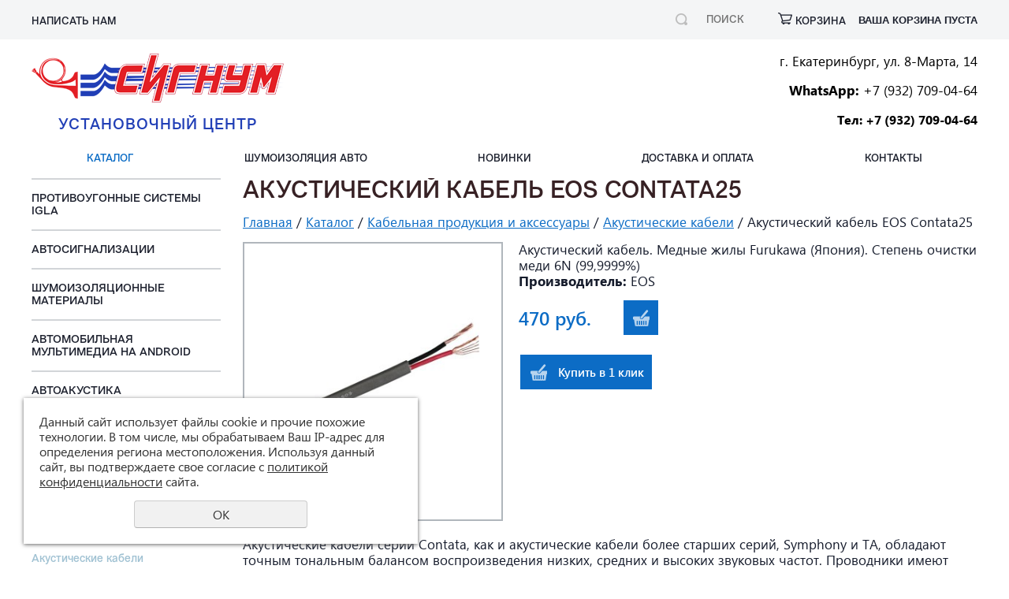

--- FILE ---
content_type: text/html; charset=UTF-8
request_url: https://signum-ekb.ru/store/audio-kabeli/akusticheskie-kabeli/akusticheskiy-kabel-eos-contata25/
body_size: 11333
content:
<!DOCTYPE html>
<html>
	<head>
		<meta content="#fff" name="theme-color"/>
		<meta content="width=device-width" name="viewport"/>
		<meta http-equiv="Content-Type" content="text/html; charset=utf-8" /><meta http-equiv="Content-Language" content="ru" /><meta name="author" content="ur66.ru" /><meta name="format-detection" content="telephone=no" /><meta name="referrer" content="strict-origin-when-cross-origin" /><title>Акустический кабель EOS Contata25 - Установочный центр «Сигнум»</title><meta name="keywords" content="Акустический кабель EOS Contata25" /><meta name="description" content="Установочный центр Сигнум Екатеринбург | Интернет магазин автоэлектроники, автозвука и автоаксессуаров в Екатеринбурге: Акустические кабели - Акустический кабель EOS Contata25" /><base href="https://signum-ekb.ru" /><link rel="shortcut icon" href="/favicon.png" type="image/png" /><link href="//s1.uralcms.com/uss-css/uss_style_8.6.0.min.css" rel="stylesheet" type="text/css" /><link href="https://signum-ekb.ru/css/style.css?d=1577704243" rel="stylesheet" type="text/css" /><script src="//s1.uralcms.com/uss-js/jquery-1.9.1.min.js" type="text/javascript"></script><script src="//s1.uralcms.com/uss-js/jquery.formstyler.min.js" type="text/javascript"></script><link rel="preload" href="//s1.uralcms.com/uss-js/jquery.form.min.js" as="script"/><link rel="preload" href="//s1.uralcms.com/uss-js/jquery.autocomplete.min.js" as="script"/><link rel="preload" href="//s1.uralcms.com/uss-js/uss-script-8.6.0.min.js" as="script"/>		<script 
			type="text/javascript">
			(function(d,t){var 
			g=d.createElement(t),s=d.getElementsByTagName(t)[0];g.async=1;
			g.src='https://cdn.gbooking.ru/widget/js/gb_load.js';
			s.parentNode.insertBefore(g,s)}(document,'script'));
		</script>
	</head>
	<!--
	    Для смены цветовой схемы необходимо сменить класс у body.
	    Соответствие цветовых схем и названий классов для всего шаблона:
	    colorStyle1 - Цветовая схема 1
	    colorStyle2 - Цветовая схема 2
	    colorStyle3 - Цветовая схема 3
	    colorStyle4 - Цветовая схема 4
	    colorStyle5 - Цветовая схема 5
	
	    tml_max - максимальная версия
	    tml_mid - средняя версия
	    tml_min - минимальная версия
	
	-->
	<body class="colorStyle5">
		<div class=" tml_max   singlepage " id="wrap" template_name='N37'>
			<div class="h_nav_top">
				<div class="inner">
					<div class="left">
						<!--<div class="contacts">
							<p style="text-align: right;" align="right"><span style="color: #000000;">г. Екатеринбург, ул. 8-Марта, 14</span></p>
<p style="text-align: right;" align="right"><span style="color: #000000;"><strong>WhatsApp:</strong> <a style="color: #000000;" href="https://wa.me/79028701551">+7 (932) 709-04-64</a></span></p>
<p style="text-align: right;" align="right"><span style="color: #000000;">&nbsp;</span><span style="font-size: 12pt; color: #000000;"><a style="color: #000000;" href="tel:8%20(343)%20213-15-51"><strong>Тел: +7 (932) 709-04-64</strong></a></span></p>						</div>-->
						<div class="call_me">
							<p>
								<strong>
									<a href="/kontakty/">
										НАПИСАТЬ НАМ
									</a>
								</strong>
							</p>
						</div>
					</div>
					<div class="center">
					</div>
					<div class="right">
						<div class="search">
							
				<form class="uss_site_search" method="get" action="https://signum-ekb.ru/sitesearch/">
					<input class="uss_input_name" type="text" value="" name="search" id="search_10023945_2359" placeholder="Поиск" />
					<input class="uss_submit" type="submit" value="" />
				</form><script type='text/javascript'>
				$(document).ready(function() {
					$('#search_10023945_2359').autocomplete('sitesearch/', {
						selectFirst: false,
						inputClass : 'uss_autocomplete_input',
						resultsClass: 'uss_autocomplete_results',
						matchContains: 'word',
						selectFirst: false,
						cacheLength: 1,
						delay: 500,
						minLength: 3,
						max:10,
						formatItem: function(item){
							var line = '';
							//изображение
							if(item[1]){
								line += '<span class="image">' + item[1] + '</span>';
							}

							//заголовок
							line += '<span class="title">' + item[0] + '</span>';

							//цена
							if(item[2]){
								line += '<span class="price">' + item[2] + '</span>';
							}
							return line;
						}
					});

					$(window).resize(function(){
						$('.uss_autocomplete_results').hide();
					});
					$('#search_10023945_2359').result(function(event, data){console.log(data[1]); $(this).closest('form').submit() });});</script>						</div>
						<div class="cart">
	<a href="/basket/" class="cart-link"></a>
		<div class="cart_title">
			<a href="/basket/">
				<span class="cart_image"><img src="/img/cart.png" alt=""></span>
				корзина
			</a>
		</div>
		<div class="uss_widget uss_widget_basket uss_basket_mini uss_basket_wrapper empty" data-countword="Товаров: " data-priceword="На сумму: "><div class="uss_widget_outer_content basket_widget_inner empty"><div class="amounts uss_hidden"><span class="countword">Товаров: </span> <span id="uss_block_basket_amount"></span></div><div class="totals uss_hidden"><span class="priceword">На сумму: </span> <span id="uss_block_basket_totals"></span></div><p>Ваша корзина пуста</p></div></div>
	</div>						<div class="search_opener">
							<img alt="" src="/img/n37_4/search.png"/>
						</div>
						<div class="cart_opener"><img src="/img/cart.png" alt=""></div>						<div class="menu_burger">
							<span class="m_b_item">
							</span>
							<span class="m_b_item">
							</span>
							<span class="m_b_item">
							</span>
						</div>
					</div>
				</div>
			</div>
			<div class="header">
				<div class="inner">
					<div class="left">
					    <div class="logo">
							<a href="/">
								<img src="/img/logo.png">
							</a>
							<div class="slogan">
								УСТАНОВОЧНЫЙ ЦЕНТР						</div>
                        </div>
					</div>
					<div class="right">
					    <div class="contacts">
							<p style="text-align: right;" align="right"><span style="color: #000000;">г. Екатеринбург, ул. 8-Марта, 14</span></p>
<p style="text-align: right;" align="right"><span style="color: #000000;"><strong>WhatsApp:</strong> <a style="color: #000000;" href="https://wa.me/79028701551">+7 (932) 709-04-64</a></span></p>
<p style="text-align: right;" align="right"><span style="color: #000000;">&nbsp;</span><span style="font-size: 12pt; color: #000000;"><a style="color: #000000;" href="tel:8%20(343)%20213-15-51"><strong>Тел: +7 (932) 709-04-64</strong></a></span></p>						</div>
					</div>
					<div class="center">
					    
					</div>
				</div>
			</div>
			<div class="menu top_menu">
				<div class="inner">
					<ul><li class="active first"><a  class="active first" href="store/" title="&lt;!--УСТАНОВОЧНЫЙ ЦЕНТР И ИНТЕРНЕТ МАГАЗИН ПО ПРОДАЖЕ АВТОЗВУКА И АВТОЭЛЕКТРОНИКИ, АВТОСИГНАЛИЗАЦИЙ--&gt;" >Каталог</a></li><li><a  href="shumoizolyaciya/" title="Шумоизоляция авто в Екатеринбурге - автоцентр Сигнум" >Шумоизоляция авто</a></li><li><a  href="novinki/" title="Новинки" >НОВИНКИ</a></li><li><a  href="services/" title="Доставка и оплата" >Доставка и оплата</a></li><li class=" last"><a  class=" last" href="kontakty/" title="Контакты" >Контакты</a><ul class="submenu"><li class=" last first"><a  class=" last first" href="kontakty/nashi_rekvizity/" title="Наши реквизиты" >Наши реквизиты</a></li></ul></li></ul>					<div class="menu_burger">
						<span class="m_b_item">
						</span>
						<span class="m_b_item">
						</span>
						<span class="m_b_item">
						</span>
					</div>
				</div>
			</div>
			<div class="container">
				<div class="inner">
										<div class="aside aside_left">
						<div class="aside_button catalog_opener">
							Кaталог
						</div>
						<div class="block type3 main_aside_block">
							<div class="h3"><!--УСТАНОВОЧНЫЙ ЦЕНТР И ИНТЕРНЕТ МАГАЗИН ПО ПРОДАЖЕ АВТОЗВУКА И АВТОЭЛЕКТРОНИКИ, АВТОСИГНАЛИЗАЦИЙ--></div><ul class="uss_eshop_menu totalItems_10"><li class=" first"><a href="https://signum-ekb.ru/store/protivougonnye-sistemy-igla/" class=" first">Противоугонные системы IGLA</a></li><li><a href="https://signum-ekb.ru/store/avtosignalizacii/">Автосигнализации</a></li><li><a href="https://signum-ekb.ru/store/shumoizolyaciya/">Шумоизоляционные материалы</a></li><li><a href="https://signum-ekb.ru/store/avtomobilnaya-multimedia-na-android/">Автомобильная мультимедиа на Android</a></li><li><a href="https://signum-ekb.ru/store/avtoakustika/">Автоакустика</a></li><li><a href="https://signum-ekb.ru/store/sabvufery/">Автомобильные сабвуферы</a></li><li><a href="https://signum-ekb.ru/store/10072906/">Автомобильные усилители</a></li><li class=" active"><a href="https://signum-ekb.ru/store/audio-kabeli/" class=" active">Кабельная продукция и аксессуары</a><ul class='submenu'><li class=" active"><a href='https://signum-ekb.ru/store/audio-kabeli/akusticheskie-kabeli/' class=" active">Акустические кабели</a></li><li><a href='https://signum-ekb.ru/store/audio-kabeli/silovye-kabeli/'>Силовые кабели</a></li><li><a href='https://signum-ekb.ru/store/audio-kabeli/mezhblochnye-kabeli/'>Межблочные кабели</a></li><li><a href='https://signum-ekb.ru/store/audio-kabeli/rca-connectory/'>RCA - разъемы, коннекторы</a></li></ul></li><li><a href="https://signum-ekb.ru/store/10072898/">Переходные рамки</a></li><li class=" last"><a href="https://signum-ekb.ru/store/predpuskovye-podogrevateli-dvigatelya-webasto-ustanovka/" class=" last">Предпусковые подогреватели</a></li></ul>						</div>
						<div class="block type4">
							<div class="h3">
								Заказать звонок
							</div>
						</div>
						<div class="block type3">
							<script type="text/javascript" src="//s1.uralcms.com/uss-js/imask.min.js"></script><script type="text/javascript" src="//s1.uralcms.com/uss-js/jquery.cookie.js"></script><div class="fc_form_tml" >
	
	<form action="https://signum-ekb.ru/zakazat-zvonok/" method="post" class="fc_form  validate form_block ajax_send form_styler id695038 fc_form_10142984"  accept-charset="utf-8" data-id="10142984" ><a name="FormConstructorForm"></a><div class="uss_error_form" style="display: none;"></div><div class="group columns_1 group_10142984_1 label_position_inner end"><div class="fc_item fc_text sector_required fc_item_10142984_1_2" id="fc_item_1_2_block_id"><div class="elem_item"><input type="text" class="fc_field_10142984_1_2 styler" placeholder="Ваше Имя *"  name="1_2" id="fc_field_1_2_block_id" value=""/></div><div class="hiddenLabel"><label for="fc_field_1_2_block_id" class=" sector_title">Ваше Имя<span class="not_empty_field_mark">*</span></label></div></div><div class="fc_item fc_text fc_item_10142984_1_3" id="fc_item_1_3_block_id"><div class="elem_item"><input type="text" class="fc_field_10142984_1_3 styler" placeholder="Телефон"  name="1_3" id="fc_field_1_3_block_id" value=""/></div><div class="hiddenLabel"><label for="fc_field_1_3_block_id" class=" sector_title">Телефон</label></div></div><div class="fc_item fc_checkbox sector_required fc_item_10142984_1_6 fc_checkbox_one orientation_vertical" id="fc_item_1_6_block_id"><div class="elem_item one"><input class="fc_field_10142984_1_6 styler"  type="checkbox"  name="1_6" id="fc_field_1_6_block_id" value="on" checked/></div><div class="label_under_hint sector_title force_position_right"><label class=" sector_title force_position_right" for="fc_field_1_6_block_id">Даю своё согласие на обработку моих персональных данных, в соответствии с <a href = "/privacy-policy/" target= "_blank" rel="nofollow">политикой конфиденциальности</a><span class="not_empty_field_mark">*</span></label></div></div></div><div class="fc_item hnpot"><input type="text" name="name" value=""/></div><input type="hidden" name="form_name" value="FormConstructorForm"><input type="hidden" name="form_id" value="10142984"><div class="buttons"><input class="submit save styler" type="submit" name="sendsave" value="Отправить"></div></form>
	</div><div class="cleaner"></div><script type="text/javascript">if(typeof formLang == "undefined"){var formLang = new Object();}		formLang['file_not_select'] = 'Выберите файл';
		formLang['browse'] = 'Обзор...';
	var formStylization = true;
	$(function() {
		$('input.styler, select.styler').styler();
	});


	if(typeof formError == 'undefined'){
		var formError = new Object();
	}
	
	formError['FormConstructorForm_10142984'] = {"captcha":"\u041f\u043e\u043b\u0435 %s \u0437\u0430\u043f\u043e\u043b\u043d\u0435\u043d\u043e \u043d\u0435\u0432\u0435\u0440\u043d\u043e","email":"\u041f\u043e\u043b\u0435 %s \u0441\u043e\u0434\u0435\u0440\u0436\u0438\u0442 \u043d\u0435\u043a\u043e\u0440\u0440\u0435\u043a\u0442\u043d\u044b\u0439 E-Mail \u0430\u0434\u0440\u0435\u0441","not_attach_file":"\u0412 \u043f\u043e\u043b\u0435 %s \u043d\u0435\u043e\u0431\u0445\u043e\u0434\u0438\u043c\u043e \u043f\u0440\u0438\u043a\u0440\u0435\u043f\u0438\u0442\u044c \u0444\u0430\u0439\u043b","required":"\u041f\u043e\u043b\u0435 %s \u0434\u043e\u043b\u0436\u043d\u043e \u0431\u044b\u0442\u044c \u0437\u0430\u043f\u043e\u043b\u043d\u0435\u043d\u043e","checkbox_required":"\u0412 \u043f\u043e\u043b\u0435 %s \u0434\u043e\u043b\u0436\u043d\u043e \u0431\u044b\u0442\u044c \u0432\u044b\u0431\u0440\u0430\u043d\u043e \u0445\u043e\u0442\u044f \u0431\u044b \u043e\u0434\u043d\u043e \u0437\u043d\u0430\u0447\u0435\u043d\u0438\u0435","radio_required":"\u0412 \u043f\u043e\u043b\u0435 %s \u0434\u043e\u043b\u0436\u043d\u043e \u0431\u044b\u0442\u044c \u0432\u044b\u0431\u0440\u0430\u043d\u043e \u043e\u0434\u043d\u043e \u0438\u0437 \u0437\u043d\u0430\u0447\u0435\u043d\u0438\u0439","invalid_format":"\u041f\u043e\u043b\u0435 %s \u0437\u0430\u043f\u043e\u043b\u043d\u0435\u043d\u043e \u043d\u0435\u0432\u0435\u0440\u043d\u043e","1_6":"\u0414\u043b\u044f \u043f\u0440\u043e\u0434\u043e\u043b\u0436\u0435\u043d\u0438\u044f \u0432\u044b \u0434\u043e\u043b\u0436\u043d\u044b \u043f\u0440\u0438\u043d\u044f\u0442\u044c \u0443\u0441\u043b\u043e\u0432\u0438\u044f \u043f\u043e\u043b\u0438\u0442\u0438\u043a\u0438 \u043a\u043e\u043d\u0444\u0438\u0434\u0435\u043d\u0446\u0438\u0430\u043b\u044c\u043d\u043e\u0441\u0442\u0438 \u0434\u0430\u043d\u043d\u043e\u0433\u043e \u0441\u0430\u0439\u0442\u0430"};</script>						</div>
						<div class="block type3 aside_contacts">
							<div class="h3">
								Контакты
							</div>
							<p>
								<strong style='font-size: 15px;color: #222;'>
									<strong>
										Для связи с сотрудниками нашей компании,
										напишите или позвоните нам.
									</strong>
								</strong>
							</p>
							<p>
								<br/>
							</p>
							<p><span style="font-size: 22px; font-family: 'SegoeUI';"> <strong> +7 (932) 709-04-64</strong></span></p>
<p><a href="mailto:shop@signum-ekb.ru"> shop@signum-ekb.ru </a></p>
<p></p>
<p><span style="font-size: 12px; font-family: 'Arial';"> г. Екатеринбург </span></p>
<p><span style="font-family: Arial;"><span style="font-size: 12px;">ул. 8 марта 14</span></span></p>							<p>
								<a class="btn" href="/kontakty/">
									Схема проезда
								</a>
							</p>
						</div>
						<div class="block type0">
							<div class="h3">
								Распродажа
							</div>
							<div class="uss_widget_outer_content"><div class="uss_eshop_block_item uss_eshop_item type_sales order_one"><div class="img"><a  href="https://signum-ekb.ru/store/audio-kabeli/rca-connectory/akusticheskiy-terminal-ta-01-dlya-razema-tipa-banan/" class="imagelink"><img class="pos_main_img" src="/uploadedFiles/eshopimages/icons/240x280/terminal_1.jpg"/></a><div class="uss_eshop_icons icons_display_place_4"><div class="one_icon sale_icon"><a href="https://signum-ekb.ru/store/audio-kabeli/rca-connectory/akusticheskiy-terminal-ta-01-dlya-razema-tipa-banan/" class="" title="Распродажа"><img src="//s1.uralcms.com/uss-img/eshop-icons/sale_icons/sale_1.png" alt="Распродажа" title="Распродажа" /></a></div></div><div class="uss_advanced_image_list uss_ail_images uss_hidden uss_ail_auto"><div class="uss_adv_img_list_item" data-src-big="/uploadedFiles/eshopimages/big/terminal_1.jpg" data-src-list="/uploadedFiles/eshopimages/icons/240x280/terminal_1.jpg"></div><div class="uss_adv_img_list_item" data-src-big="/uploadedFiles/eshopimages/big/terminal_2.jpg" data-src-list="/uploadedFiles/eshopimages/icons/240x280/terminal_2.jpg"></div><div class="uss_adv_img_list_item" data-src-big="/uploadedFiles/eshopimages/big/terminal_3.jpg" data-src-list="/uploadedFiles/eshopimages/icons/240x280/terminal_3.jpg"></div><div class="uss_adv_img_list_item" data-src-big="/uploadedFiles/eshopimages/big/terminal_4.jpg" data-src-list="/uploadedFiles/eshopimages/icons/240x280/terminal_4.jpg"></div><div class="uss_adv_img_list_item" data-src-big="/uploadedFiles/eshopimages/big/terminal_5.jpg" data-src-list="/uploadedFiles/eshopimages/icons/240x280/terminal_5.jpg"></div><div class="uss_adv_img_list_item" data-src-big="/uploadedFiles/eshopimages/big/terminal_6.jpg" data-src-list="/uploadedFiles/eshopimages/icons/240x280/terminal_6.jpg"></div><div class="uss_adv_img_list_item" data-src-big="/uploadedFiles/eshopimages/big/terminal_ta-01-7.jpg" data-src-list="/uploadedFiles/eshopimages/icons/240x280/terminal_ta-01-7.jpg"></div><div class="uss_adv_img_list_item" data-src-big="/uploadedFiles/eshopimages/big/terminal_ta-01-8.jpg" data-src-list="/uploadedFiles/eshopimages/icons/240x280/terminal_ta-01-8.jpg"></div></div>&nbsp;</div><div class="uss_shop_name"><a  href="https://signum-ekb.ru/store/audio-kabeli/rca-connectory/akusticheskiy-terminal-ta-01-dlya-razema-tipa-banan/">Акустический терминал TA-01 для разъема типа "банан" </a></div><div class="uss_shop_price"><span class="actual_price"><em class="price_class" data-clear-price="450">450</em> <em class="currency_class">руб.</em></span></div><a class="add_to_cart buy_from_cart equal_zero uss_pos_buttons"   onclick="return changeItemInBasket(this,10419826,false,false,0, '');" title="В корзину" data-item-id="10419826" data-title-tocart="В корзину">В корзину</a><div class="text_after_order_10419826" style="display:none;">Оформить заказ</div></div>
			<div class="uss_eshop_block_item uss_eshop_item type_sales order_one"><div class="img"><a  href="https://signum-ekb.ru/store/10072898/ramka-perekhodnaya-dlya-chevrolet-spark-daewoo-matiz-2-din/" class="imagelink"><img class="pos_main_img" src="/uploadedFiles/eshopimages/icons/240x280/spark1.jpg"/></a><div class="uss_eshop_icons icons_display_place_4"><div class="one_icon sale_icon"><a href="https://signum-ekb.ru/store/10072898/ramka-perekhodnaya-dlya-chevrolet-spark-daewoo-matiz-2-din/" class="" title="Распродажа"><img src="//s1.uralcms.com/uss-img/eshop-icons/sale_icons/sale_1.png" alt="Распродажа" title="Распродажа" /></a></div></div><div class="uss_advanced_image_list uss_ail_images uss_hidden uss_ail_auto"><div class="uss_adv_img_list_item" data-src-big="/uploadedFiles/eshopimages/big/spark1.jpg" data-src-list="/uploadedFiles/eshopimages/icons/240x280/spark1.jpg"></div><div class="uss_adv_img_list_item" data-src-big="/uploadedFiles/eshopimages/big/spark2.jpg" data-src-list="/uploadedFiles/eshopimages/icons/240x280/spark2.jpg"></div><div class="uss_adv_img_list_item" data-src-big="/uploadedFiles/eshopimages/big/spark3.jpg" data-src-list="/uploadedFiles/eshopimages/icons/240x280/spark3.jpg"></div><div class="uss_adv_img_list_item" data-src-big="/uploadedFiles/eshopimages/big/spark4.jpg" data-src-list="/uploadedFiles/eshopimages/icons/240x280/spark4.jpg"></div><div class="uss_adv_img_list_item" data-src-big="/uploadedFiles/eshopimages/big/spark5.jpg" data-src-list="/uploadedFiles/eshopimages/icons/240x280/spark5.jpg"></div></div>&nbsp;</div><div class="uss_shop_name"><a  href="https://signum-ekb.ru/store/10072898/ramka-perekhodnaya-dlya-chevrolet-spark-daewoo-matiz-2-din/">Рамка переходная для Chevrolet Spark, Daewoo Matiz, 2-DIN</a></div><div class="uss_shop_price"><span class="actual_price"><em class="price_class" data-clear-price="330">330</em> <em class="currency_class">руб.</em></span></div><a class="add_to_cart buy_from_cart greater_than_zero uss_pos_buttons"   onclick="return changeItemInBasket(this,10419694,false,false,0, '');" title="В корзину" data-item-id="10419694" data-title-tocart="В корзину">В корзину</a><div class="text_after_order_10419694" style="display:none;">Оформить заказ</div></div>
			</div>						</div>
					</div>
					<div class="content">
						<div class="inset">
							<h1>
								Акустический кабель EOS Contata25							</h1>
							<div class="bread">
								<a href="https://signum-ekb.ru" class="breadcrumbs_main">Главная</a> /  <a href="store/">Каталог</a>  /  <a href="store/audio-kabeli/">Кабельная продукция и аксессуары</a>  /  <a href="store/audio-kabeli/akusticheskie-kabeli/">Акустические кабели</a>  /  Акустический кабель EOS Contata25							</div>
							<div class="section section_eshop id_10023952"><div class="uss_section_content"><div class="uss_shop_detail uss_shop_detail_pos uss_shop_detail_advimg_bottom order_one" itemscope itemtype="http://schema.org/Product">
    <meta itemprop="name" content="Акустический кабель EOS Contata25" />
			<div class="uss_img_wrapper" style="width:350px;">
							<div class="uss_img_big">
					<div class="uss_img_big_image" style="width: 350px; height: 350px;">
						<a id="cloud_id" class="enlarge_image_inside  big_image_wrap" href="/uploadedFiles/eshopimages/big/Contata-25.jpg" target="_blank" title="Акустический кабель EOS Contata25" ><img class="big_image" src="/uploadedFiles/eshopimages/icons/350x350/Contata-25.jpg" alt="Акустический кабель EOS Contata25 - Установочный центр «Сигнум»" itemprop="image"/></a>											</div>
				</div>
			
			
		</div>
	
	<div class="uss_shop_technical_data" itemprop="offers" itemscope itemtype="http://schema.org/Offer">
					<div class="uss_shop_description">Акустический кабель. Медные жилы Furukawa (Япония). Степень очистки меди 6N (99,9999%)<br /></div>
		
		        

					<div class="uss_shop_producer"><strong>Производитель:</strong> EOS</div>
		
		
		
		
		
					<div class="uss_shop_price"><span class="price"><em class="price_class" data-clear-price="470">470</em> <em class="currency_class">руб.</em><meta itemprop="price" content="470"/><meta itemprop="priceCurrency" content="RUB"/></span></div>
		
					<div class="uss_shop_by"><a class="add_to_cart buy_from_cart equal_zero uss_pos_buttons"   onclick="return changeItemInBasket(this,10419798,false,false,0, '');" title="В корзину" data-item-id="10419798" data-title-tocart="В корзину">В корзину</a><div class="text_after_order_10419798" style="display:none;">Оформить заказ</div></div>
		
		  			<div class="uss_shop_by uss_shop_buy_one_click"><a class="add_to_cart buy_one_click uss_pos_buttons" title="Купить в 1 клик" data-pos-id="10419798" data-url="https://signum-ekb.ru/store/audio-kabeli/akusticheskie-kabeli/akusticheskiy-kabel-eos-contata25/">Купить в 1 клик</a></div>		
		
		
        	</div>
	
	
    	    <div class="uss_shop_full_description" itemprop="description"><p><span>Акустические кабели серий Contata, как и акустические кабели более старших серий, Symphony и ТА, обладают точным тональным балансом воспроизведения низких, средних и высоких звуковых частот. Проводники имеют сложную конструкцию и состоят из медных жил высокой &nbsp;(6N) степени очистки с разной площадью сечения, из них 4 моножилы имеют дополнительную изоляцию. Кроме того, каждый провдник имеет экран из миларовой пленки.&nbsp;</span><span>Площадь проводников 2 х 2,5 мм2.</span></p></div>
    
	
		<div class="uss_eshop_bottom_images"></div></div>
<div class="h3 h_op">Похожие товары</div><div class="uss_eshop_sameproducts blocks size175x130">
    					
		<div class="item even order_one" style="width:179px;">
			                <div class="imageArea">
                    <div class="imageWrapOuter" style="width:175px;">
                        <div class="imageWrap">
                            <div class="image" title="Акустический кабель EOS TA-13" style="width:175px;height:130px;">
                                <a href="https://signum-ekb.ru/store/audio-kabeli/akusticheskie-kabeli/_7/">
                                    <img src="/uploadedFiles/eshopimages/icons/175x130/ta-13.jpg" alt="Акустический кабель EOS TA-13 - Установочный центр «Сигнум»" />                                                                    </a>
								<div class="uss_eshop_icons icons_display_place_4"><div class="one_icon new_icon"><a href="https://signum-ekb.ru/store/audio-kabeli/akusticheskie-kabeli/_7/" class="" title="Новинка"><img src="//s1.uralcms.com/uss-img/eshop-icons/new_icons/new_1.png" alt="Новинка" title="Новинка" /></a></div></div>                            </div>
                        </div>
                                            </div>
                </div>
						
			<div class="info">
				<div class="title">
					<a href="https://signum-ekb.ru/store/audio-kabeli/akusticheskie-kabeli/_7/" title="Акустический кабель EOS TA-13">
						Акустический кабель EOS TA-13					</a>
									</div>
				
				
				
								
									<div class="price">
																			<span class="actual_price"><em class="price_class" data-clear-price="450">450</em> <em class="currency_class">руб.</em></span>
											</div>
								
									<div class="addToCart"><a class="add_to_cart buy_from_cart equal_zero uss_pos_buttons"   onclick="return changeItemInBasket(this,16224379,false,false,0, '');" title="В корзину" data-item-id="16224379" data-title-tocart="В корзину">В корзину</a><div class="text_after_order_16224379" style="display:none;">Оформить заказ</div></div>
				
							</div>
			
		</div>
	
					
		<div class="item odd order_one" style="width:179px;">
			                <div class="imageArea">
                    <div class="imageWrapOuter" style="width:175px;">
                        <div class="imageWrap">
                            <div class="image" title="Акустический кабель Viola 240T" style="width:175px;height:130px;">
                                <a href="https://signum-ekb.ru/store/audio-kabeli/akusticheskie-kabeli/akusticheskiy-kabel-viola-240t/">
                                    <img src="/uploadedFiles/eshopimages/icons/175x130/Viola_240T.jpg" alt="Акустический кабель Viola 240T - Установочный центр «Сигнум»" />                                                                    </a>
								                            </div>
                        </div>
                                            </div>
                </div>
						
			<div class="info">
				<div class="title">
					<a href="https://signum-ekb.ru/store/audio-kabeli/akusticheskie-kabeli/akusticheskiy-kabel-viola-240t/" title="Акустический кабель Viola 240T">
						Акустический кабель Viola 240T					</a>
									</div>
				
				
				
								
									<div class="price">
																			<span class="actual_price"><em class="price_class" data-clear-price="550">550</em> <em class="currency_class">руб.</em></span>
											</div>
								
									<div class="addToCart"><a class="add_to_cart buy_from_cart equal_zero uss_pos_buttons"   onclick="return changeItemInBasket(this,10419804,false,false,0, '');" title="В корзину" data-item-id="10419804" data-title-tocart="В корзину">В корзину</a><div class="text_after_order_10419804" style="display:none;">Оформить заказ</div></div>
				
							</div>
			
		</div>
	
					
		<div class="item even order_one" style="width:179px;">
			                <div class="imageArea">
                    <div class="imageWrapOuter" style="width:175px;">
                        <div class="imageWrap">
                            <div class="image" title="Акустический кабель E.O.S. Symphony 8-15" style="width:175px;height:130px;">
                                <a href="https://signum-ekb.ru/store/audio-kabeli/akusticheskie-kabeli/akusticheskiy-kabel-e-o-s-symphony-8-15/">
                                    <img src="/uploadedFiles/eshopimages/icons/175x130/E.O.S._Symphony_8-15.jpg" alt="Акустический кабель E.O.S. Symphony 8-15 - Установочный центр «Сигнум»" />                                                                    </a>
								                            </div>
                        </div>
                                            </div>
                </div>
						
			<div class="info">
				<div class="title">
					<a href="https://signum-ekb.ru/store/audio-kabeli/akusticheskie-kabeli/akusticheskiy-kabel-e-o-s-symphony-8-15/" title="Акустический кабель E.O.S. Symphony 8-15">
						Акустический кабель E.O.S. Symphony 8-15					</a>
									</div>
				
				
				
								
									<div class="price">
																			<span class="actual_price"><em class="price_class" data-clear-price="750">750</em> <em class="currency_class">руб.</em></span>
											</div>
								
									<div class="addToCart"><a class="add_to_cart buy_from_cart equal_zero uss_pos_buttons"   onclick="return changeItemInBasket(this,10419807,false,false,0, '');" title="В корзину" data-item-id="10419807" data-title-tocart="В корзину">В корзину</a><div class="text_after_order_10419807" style="display:none;">Оформить заказ</div></div>
				
							</div>
			
		</div>
	
					
		<div class="item odd order_one" style="width:179px;">
			                <div class="imageArea">
                    <div class="imageWrapOuter" style="width:175px;">
                        <div class="imageWrap">
                            <div class="image" title="Акустический кабель EOS Sonata 225" style="width:175px;height:130px;">
                                <a href="https://signum-ekb.ru/store/audio-kabeli/akusticheskie-kabeli/?pos=10419790">
                                    <img src="/uploadedFiles/eshopimages/icons/175x130/Sonata-225_2.jpg" alt="Акустический кабель EOS Sonata 225 - Установочный центр «Сигнум»" />                                                                    </a>
								                            </div>
                        </div>
                                            </div>
                </div>
						
			<div class="info">
				<div class="title">
					<a href="https://signum-ekb.ru/store/audio-kabeli/akusticheskie-kabeli/?pos=10419790" title="Акустический кабель EOS Sonata 225">
						Акустический кабель EOS Sonata 225					</a>
									</div>
				
				
				
								
									<div class="price">
																			<span class="actual_price"><em class="price_class" data-clear-price="390">390</em> <em class="currency_class">руб.</em></span>
											</div>
								
									<div class="addToCart"><a class="add_to_cart buy_from_cart equal_zero uss_pos_buttons"   onclick="return changeItemInBasket(this,10419790,false,false,0, '');" title="В корзину" data-item-id="10419790" data-title-tocart="В корзину">В корзину</a><div class="text_after_order_10419790" style="display:none;">Оформить заказ</div></div>
				
							</div>
			
		</div>
	
		
	<div class="uss_cleaner"></div>
</div>		<script type="text/javascript">
			$(document).ready(function() { redyUSSfoto($('a.enlarge_image_inside'), true, 'eshop'); });
		</script>
	</div></div><div class="cleaner"></div>						</div>
																													</div>
				</div>
			</div>
			<div class="footer_menu">
				<div class="inner">
									</div>
			</div>
			<div class="footer">
				<div class="inner">
					<div class="left">
						<div class="contacts">
							<p>Екатеринбург</p>
<p><span style="font-family: 'SegoeUI'; font-size: 16px;"><span><a href="tel:+7 (902) 870-15-51">+7 (932) 709-04-64</a></span></span></p>						</div>
						<div class="counters">
							<!--LiveInternet counter--><script type="text/javascript"><!--
document.write("<a href='http://www.liveinternet.ru/click' "+
"target=_blank><img src='//counter.yadro.ru/hit?t12.2;r"+
escape(document.referrer)+((typeof(screen)=="undefined")?"":
";s"+screen.width+"*"+screen.height+"*"+(screen.colorDepth?
screen.colorDepth:screen.pixelDepth))+";u"+escape(document.URL)+
";"+Math.random()+
"' alt='' title='LiveInternet: показано число просмотров за 24"+
" часа, посетителей за 24 часа и за сегодня' "+
"border='0' width='88' height='31'></a>")
//--></script><!--/LiveInternet-->
<!-- Rating@Mail.ru counter -->
<script type="text/javascript">//<![CDATA[
var _tmr = _tmr || [];
_tmr.push({id: "2400800", type: "pageView", start: (new Date()).getTime()});
(function (d, w) {
   var ts = d.createElement("script"); ts.type = "text/javascript"; ts.async = true;
   ts.src = (d.location.protocol == "https:" ? "https:" : "http:") + "//top-fwz1.mail.ru/js/code.js";
   var f = function () {var s = d.getElementsByTagName("script")[0]; s.parentNode.insertBefore(ts, s);};
   if (w.opera == "[object Opera]") { d.addEventListener("DOMContentLoaded", f, false); } else { f(); }
})(document, window);
//]]></script><noscript><div style="position:absolute;left:-10000px;">
<img src="//top-fwz1.mail.ru/counter?id=2400800;js=na" style="border:0;" height="1" width="1" alt="Рейтинг@Mail.ru" />
</div></noscript>
<!-- //Rating@Mail.ru counter -->
<!-- Rating@Mail.ru logo -->
<a href="http://top.mail.ru/jump?from=2400800">
<img src="//top-fwz1.mail.ru/counter?id=2400800;t=464;l=1" 
style="border:0;" height="31" width="88" alt="Рейтинг@Mail.ru" /></a>
<!-- //Rating@Mail.ru logo -->

<!-- Yandex.Metrika informer -->
<a href="https://metrika.yandex.ru/stat/?id=29735175&amp;from=informer"
target="_blank" rel="nofollow"><img src="//bs.yandex.ru/informer/29735175/3_1_FFFFFFFF_EFEFEFFF_0_pageviews"
style="width:88px; height:31px; border:0;" alt="Яндекс.Метрика" title="Яндекс.Метрика: данные за сегодня (просмотры, визиты и уникальные посетители)" onclick="try{Ya.Metrika.informer({i:this,id:29735175,lang:'ru'});return false}catch(e){}"/></a>
<!-- /Yandex.Metrika informer -->

<!-- Yandex.Metrika counter -->
<script type="text/javascript">
(function (d, w, c) {
    (w[c] = w[c] || []).push(function() {
        try {
            w.yaCounter29735175 = new Ya.Metrika({id:29735175,
                    webvisor:true,
                    clickmap:true,
                    trackLinks:true,
                    accurateTrackBounce:true});
        } catch(e) { }
    });

    var n = d.getElementsByTagName("script")[0],
        s = d.createElement("script"),
        f = function () { n.parentNode.insertBefore(s, n); };
    s.type = "text/javascript";
    s.async = true;
    s.src = (d.location.protocol == "https:" ? "https:" : "http:") + "//mc.yandex.ru/metrika/watch.js";

    if (w.opera == "[object Opera]") {
        d.addEventListener("DOMContentLoaded", f, false);
    } else { f(); }
})(document, window, "yandex_metrika_callbacks");
</script>
<noscript><div><img src="//mc.yandex.ru/watch/29735175" style="position:absolute; left:-9999px;" alt="" /></div></noscript>
<!-- /Yandex.Metrika counter -->

<!-- Yandex.Metrika counter -->
<script type="text/javascript">
    (function (d, w, c) {
        (w[c] = w[c] || []).push(function() {
            try {
                w.yaCounter24718865 = new Ya.Metrika({
                    id:24718865,
                    clickmap:true,
                    trackLinks:true,
                    accurateTrackBounce:true,
                    webvisor:true
                });
            } catch(e) { }
        });

        var n = d.getElementsByTagName("script")[0],
            s = d.createElement("script"),
            f = function () { n.parentNode.insertBefore(s, n); };
        s.type = "text/javascript";
        s.async = true;
        s.src = "https://mc.yandex.ru/metrika/watch.js";

        if (w.opera == "[object Opera]") {
            d.addEventListener("DOMContentLoaded", f, false);
        } else { f(); }
    })(document, window, "yandex_metrika_callbacks");
</script>
<noscript><div><img src="https://mc.yandex.ru/watch/24718865" style="position:absolute; left:-9999px;" alt="" /></div></noscript>
<!-- /Yandex.Metrika counter -->
<script type="text/javascript">initStyler();</script>						</div>
						<a class="privacy" href="/privacy-policy/">
							Политика конфиденциальности
						</a>
					</div>
					<div class="right">
						<div class="dev">
							
			<div class="uss-copyright uralsoft">
				<a class="poweredby-img" href="https://ur66.ru/" target="_blank"  title="Ur66.ru  - создание и продвижение сайтов" >
					<span class="uss-logo" style="background:black;-webkit-mask:url(//s1.uralcms.com/uss-img/logo-uralsoft.svg)  no-repeat 50% 50%;mask:url(//s1.uralcms.com/uss-img/logo-uralsoft.svg)  no-repeat 50% 50%;" title="Ur66.ru  - создание и продвижение сайтов" />
				</a>
				<a class="poweredby-text" href="https://ur66.ru/" target="_blank"  title="Ur66.ru  - создание и продвижение сайтов" >
					<div class="line1" style="color:black">создание сайтов</div>
					<div class="line2" style="color:black">URALSOFT</div>
				</a>
			</div>						</div>
						<div class="copy">
							<div class="uss-site-copyright">&copy;&nbsp;2013 - 2026 "Сигнум"</div>						</div>
					</div>
					<div class="center">
						<a href="/">
							Установочный центр «Сигнум»						</a>
						<div class="social">
							<p>
								<a href="/">
									<img alt="" src="/img/soc1.png"/>
								</a>
								<a href="/">
									<img alt="" src="/img/soc2.png"/>
								</a>
								<a href="/">
									<img alt="" src="/img/soc3.png"/>
								</a>
								<a href="/">
									<img alt="" src="/img/soc4.png"/>
								</a>
								<a href="/">
									<img alt="" src="/img/soc5.png"/>
								</a>
								<a href="/">
									<img alt="" src="/img/soc6.png"/>
								</a>
								<a href="/">
									<img alt="" src="/img/soc7.png"/>
								</a>
							</p>
						</div>
					</div>
				</div>
			</div>
		</div>
		<script src="//s1.uralcms.com/uss-js/jquery.form.min.js" type="text/javascript"></script><script src="//s1.uralcms.com/uss-js/jquery.autocomplete.min.js" type="text/javascript"></script><script src="//s1.uralcms.com/uss-js/uss-script-8.6.0.min.js" type="text/javascript"></script>		<script src="/js/slick.min.js"></script>
		<script src="/js/main.js"></script>
		<script src="//s1.uralcms.com/uss-js/flex.js"></script>

	<!-- VK Widget -->
	<script type="text/javascript" src="//vk.com/js/api/openapi.js?146"></script>
	<div id="vk_community_messages"></div>
	<script type="text/javascript">
	VK.Widgets.CommunityMessages("vk_community_messages", 151503307, {expandTimeout: "5000",tooltipButtonText: "Есть вопрос?"});
	</script>

	</body>
</html><noindex>
	<div class="uss_privacy_policy_wrap type_2 fixed">
		<div class="uss_privacy_policy_inner">
			<div class="uss_privacy_policy_text">Данный сайт использует файлы cookie и прочие похожие технологии. В том числе, мы обрабатываем Ваш IP-адрес для определения региона местоположения. Используя данный сайт, вы подтверждаете свое согласие с <a href="/privacy-policy/" target="blank" rel="nofollow">политикой конфиденциальности</a> сайта.</div>
			<div class="uss_privacy_policy_button">
				<span>OK</span>
			</div>
		</div>
	</div>
</noindex>


--- FILE ---
content_type: text/css
request_url: https://signum-ekb.ru/css/style.css?d=1577704243
body_size: 23768
content:
.slider .image{ position:relative; }
.slider .image img{ display:block; margin:0 auto; }
.slider .image.width_fit.height_more img{ width:100%; height:auto; }
.slider .image.width_fit.height_fit img{ display:block; max-width:100%; margin:0 auto; }
.slider .image.aspect_rated img{ display:block; position:absolute; top:50%; left:50%; -webkit-transform:translate( -50%, -50% ); transform:translate( -50%, -50% ); }
.slider .image.height_less img{ height:100%; width:auto; }
.slider .image.width_less img{ width:100%; height:auto; }
.slider .image.width_more.height_fit img{ height:100%!important; width:auto!important; }
.slider .image.width_more.height_more img{ width:100%; height:auto; }
.slider .image.width_fit.height_less img,.slider .image.width_less.height_more img{ width:auto; height:100%; }
.slider .image.width_less.height_less img{ height:100%; width:auto; max-width:none; }
.slide-link{ left:0; right:0; top:0; bottom:0; position:absolute; display:block; z-index:11; }
.nivo-caption{ background:none; }
.nivo-caption>a,.nivo_caption>a,.sl_text>a,.sl_text a,.slide_item .text>a{ text-decoration:none; display:block; }
.content .uss_catalog_block_cat,.content .uss_eshop_sameproducts,.content .uss_shop_blocks_view,.flex .catalog_menu,.flex .items,.flex .uss_eshop_menu,.flex .uss_images_block{ display:-moz-flex; display:-ms-flex; display:-o-flex; display:-webkit-box; display:-ms-flexbox; display:-webkit-flex; display:flex; -webkit-box-pack:start; -ms-flex-pack:start; -webkit-justify-content:flex-start; justify-content:flex-start; -ms-flex-wrap:wrap; -webkit-flex-wrap:wrap; flex-wrap:wrap; }
@font-face{ font-family:Vremena; font-weight:400; font-style:normal; src:url(../fonts/VremenaGrotesk.eot?#iefix) format( "embedded-opentype" ), url(../fonts/VremenaGrotesk.otf) format( "opentype" ), url(../fonts/VremenaGrotesk.woff) format( "woff" ), url(../fonts/VremenaGrotesk.ttf) format( "truetype" ), url(../fonts/VremenaGrotesk.svg#VremenaGrotesk) format( "svg" ); }
@font-face{ font-family:Vremena; font-weight:700; font-style:normal; src:url(../fonts/VremenaGrotesk.eot?#iefix) format( "embedded-opentype" ), url(../fonts/VremenaGrotesk.otf) format( "opentype" ), url(../fonts/VremenaGrotesk.woff) format( "woff" ), url(../fonts/VremenaGrotesk.ttf) format( "truetype" ), url(../fonts/VremenaGrotesk.svg#VremenaGrotesk) format( "svg" ); }
@font-face{ font-family:SegoeUI; font-weight:400; font-style:normal; src:url(../fonts/SegoeUIRegular/SegoeUIRegular.eot); src:url(../fonts/SegoeUIRegular/SegoeUIRegular.eot?#iefix) format( "embedded-opentype" ), url(../fonts/SegoeUIRegular/SegoeUIRegular.woff) format( "woff" ), url(../fonts/SegoeUIRegular/SegoeUIRegular.ttf) format( "truetype" ); }
@font-face{ font-family:SegoeUI; font-weight:700; font-style:normal; src:url(../fonts/SegoeUIBold/SegoeUIBold.eot); src:url(../fonts/SegoeUIBold/SegoeUIBold.eot?#iefix) format( "embedded-opentype" ), url(../fonts/SegoeUIBold/SegoeUIBold.woff) format( "woff" ), url(../fonts/SegoeUIBold/SegoeUIBold.ttf) format( "truetype" ); }
@font-face{ font-family:SegoeUISemiBold; font-weight:400; font-style:normal; src:url(../fonts/SegoeUISemiBold/SegoeUISemiBold.eot); src:url(../fonts/SegoeUISemiBold/SegoeUISemiBold.eot?#iefix) format( "embedded-opentype" ), url(../fonts/SegoeUISemiBold/SegoeUISemiBold.woff) format( "woff" ), url(../fonts/SegoeUISemiBold/SegoeUISemiBold.ttf) format( "truetype" ); }
@font-face{ font-family:VremenaBook; font-weight:400; font-style:normal; src:url(../fonts/VremenaGroteskBook.eot?#iefix) format( "embedded-opentype" ), url(../fonts/VremenaGroteskBook.otf) format( "opentype" ), url(../fonts/VremenaGroteskBook.woff) format( "woff" ), url(../fonts/VremenaGroteskBook.ttf) format( "truetype" ), url(../fonts/VremenaGroteskBook.svg#VremenaGroteskBook) format( "svg" ); }
input[type=email].styler,input[type=number].styler,input[type=password].styler,input[type=search].styler,input[type=tel].styler,input[type=text].styler,input[type=url].styler,textarea.styler{ height:32px; border:1px solid #e5e5e5; border-radius:0; background:none; -webkit-box-shadow:none; box-shadow:none; }
button.styler,input[type=button].styler,input[type=reset].styler,input[type=submit].styler{ font-family:Vremena; font-size:12px; line-height:1; display:inline-block; height:32px; margin:0!important; margin-top:20px; padding:10px 12px 9px; text-align:center; text-decoration:none; text-transform:uppercase; color:#222; border:2px solid #a1536d; border-radius:0; background:none; -webkit-box-shadow:none; box-shadow:none; text-shadow:none; }
input[type=submit],input[type=submit].styler{ -webkit-appearance:none; -moz-appearance:none; appearance:none; }
.colorStyle1 button.styler:hover,.colorStyle1 input[type=button].styler:hover,.colorStyle1 input[type=reset].styler:hover,.colorStyle1 input[type=submit].styler:hover{ background:#a1536d; color:#fff; }
.colorStyle2 button.styler,.colorStyle2 input[type=button].styler,.colorStyle2 input[type=reset].styler,.colorStyle2 input[type=submit].styler{ color:#222; border-color:#bd9f5d; }
.colorStyle2 button.styler:hover,.colorStyle2 input[type=button].styler:hover,.colorStyle2 input[type=reset].styler:hover,.colorStyle2 input[type=submit].styler:hover{ color:#fff; background:#bd9f5d; }
.colorStyle3 button.styler,.colorStyle3 input[type=button].styler,.colorStyle3 input[type=reset].styler,.colorStyle3 input[type=submit].styler{ color:#222; border-color:#f00000; }
.colorStyle3 button.styler:hover,.colorStyle3 input[type=button].styler:hover,.colorStyle3 input[type=reset].styler:hover,.colorStyle3 input[type=submit].styler:hover{ color:#fff; background:#f00000; }
.colorStyle4 button.styler,.colorStyle4 input[type=button].styler,.colorStyle4 input[type=reset].styler,.colorStyle4 input[type=submit].styler{ color:#222; border-color:#87b005; }
.colorStyle4 button.styler:hover,.colorStyle4 input[type=button].styler:hover,.colorStyle4 input[type=reset].styler:hover,.colorStyle4 input[type=submit].styler:hover{ color:#fff; background:#87b005; }
.colorStyle5 button.styler,.colorStyle5 input[type=button].styler,.colorStyle5 input[type=reset].styler,.colorStyle5 input[type=submit].styler{ color:#222; border-color:#0c6cc5; }
.colorStyle5 button.styler:hover,.colorStyle5 input[type=button].styler:hover,.colorStyle5 input[type=reset].styler:hover,.colorStyle5 input[type=submit].styler:hover{ color:#fff; background:#0c6cc5; }
.colorStyle6 button.styler,.colorStyle6 input[type=button].styler,.colorStyle6 input[type=reset].styler,.colorStyle6 input[type=submit].styler{ color:#222; border-color:#8c8c8c; }
.colorStyle6 button.styler:hover,.colorStyle6 input[type=button].styler:hover,.colorStyle6 input[type=reset].styler:hover,.colorStyle6 input[type=submit].styler:hover{ color:#fff; background:#8c8c8c; }
@-webkit-keyframes "top_menu_apperance"{
 0%{ right:-250px; }
	to{ right:0; }
}
@keyframes "top_menu_apperance"{
 0%{ right:-250px; }
	to{ right:0; }
}
.uss_shop_blocks_view{ width:auto!important; }
.uss_shop_blocks_view,.uss_shop_blocks_view .uss_eshop_item{ display:-moz-flex; display:-ms-flex; display:-o-flex; display:-webkit-box; display:-ms-flexbox; display:-webkit-flex; display:flex; -webkit-box-pack:justify; -ms-flex-pack:justify; -webkit-justify-content:space-between; justify-content:space-between; -ms-flex-wrap:wrap; -webkit-flex-wrap:wrap; flex-wrap:wrap; }
.uss_shop_blocks_view .uss_eshop_item{ overflow:hidden; margin:0 0 20px; padding:0; border:2px solid #e5e5e5; position:relative; -webkit-box-align:center; -webkit-align-items:center; -ms-flex-align:center; align-items:center; }
.uss_shop_blocks_view .uss_eshop_item>:not(.uss_shop_price):not(.uss_shop_by:not(.uss_shop_buy_one_click)):not(.uss_compare_by):not(.uss_shop_put_wrap){ width:100%; }
.uss_shop_blocks_view .uss_eshop_item .uss_compare_by{ padding:10px 0; -webkit-box-flex:1; -webkit-flex:1 50%; -ms-flex:1 50%; flex:1 50%; text-align:center; font-size:14px; }
.uss_shop_blocks_view .uss_eshop_item .uss_compare_by a{ text-decoration:underline; }
.uss_shop_blocks_view .uss_eshop_item .uss_compare_by a:hover{ text-decoration:none; }
.uss_shop_blocks_view .uss_eshop_item .uss_shop_put_wrap{ padding:10px 0; -webkit-box-flex:1; -webkit-flex:1 50%; -ms-flex:1 50%; flex:1 50%; text-align:center; font-size:14px; }
.uss_shop_blocks_view .uss_eshop_item .uss_shop_put_wrap a{ text-decoration:underline; }
.uss_shop_blocks_view .uss_eshop_item .uss_shop_put_wrap a:hover{ text-decoration:none; }
.uss_shop_blocks_view .uss_eshop_item .eshop_filters_area{ width:100%; }
.uss_shop_blocks_view .uss_eshop_item .eshop_filters_area .title{ display:block; margin-bottom:3px; }
.uss_shop_blocks_view .uss_eshop_item .eshop_filters_area .eshop_filters_line,.uss_shop_blocks_view .uss_eshop_item .eshop_filters_area .value,.uss_shop_blocks_view .uss_eshop_item .eshop_filters_area .value .jq-selectbox,.uss_shop_blocks_view .uss_eshop_item .eshop_filters_area .value .jq-selectbox .jq-selectbox__select{ width:100%; }
.uss_shop_blocks_view .uss_eshop_item:hover{ border-color:#a1536d; }
.uss_shop_blocks_view .uss_eshop_item:not(:nth-of-type(4n)){ margin-right:2px; }
.uss_shop_blocks_view .uss_eshop_item>div:not(.posimg_item):not(.uss_shop_by):not(.uss_compare_by):not(.uss_shop_put_wrap){ padding-left:10px; padding-right:10px; }
.uss_shop_blocks_view .uss_eshop_item .posimg_item{ margin:0 0 18px; }
.uss_shop_blocks_view .uss_eshop_item .posimg_item .uss_img_holder{ padding:0; border:none; display:block; margin:0 auto; max-width:100%; }
.uss_shop_blocks_view .uss_eshop_item .posimg_item .uss_img_holder a img{ display:block; max-width:100%; height:auto; margin:0 auto; }
.uss_shop_blocks_view .uss_eshop_item .uss_shop_name a{ font-family:Vremena; font-size:12px; display:block; overflow:hidden; height:3.6em; text-decoration:none; text-transform:uppercase; color:#1e222f; padding-right:10px; }
.uss_shop_blocks_view .uss_eshop_item .uss_shop_name a:hover{ color:#a1536d; }
.uss_shop_blocks_view .uss_eshop_item .uss_shop_description{ margin:0 0 25px; }
.uss_shop_blocks_view .uss_eshop_item .eshop_filters_area{ margin-bottom:13px; }
.uss_shop_blocks_view .uss_eshop_item .eshop_filters_area form .group{ font-family:SegoeUI; margin-bottom:10px; }
.uss_shop_blocks_view .uss_eshop_item .eshop_filters_area form .group .eshop_filters_group_title{ font-size:16px; font-weight:700; }
.uss_shop_blocks_view .uss_eshop_item .eshop_filters_area form .group .eshop_filters_items .eshop_filters_item .title{ font-size:14px; margin-right:5px; }
.uss_shop_blocks_view .uss_eshop_item .eshop_filters_area form .group .eshop_filters_items .eshop_filters_item .value{ font-size:14px; }
.uss_shop_blocks_view .uss_eshop_item .uss_shop_price{ line-height:1; display:inline-block; overflow:hidden; width:calc(100% - 49px); margin:0; padding:0 0 10px; vertical-align:bottom; }
.uss_shop_blocks_view .uss_eshop_item .uss_shop_price span{ padding:0!important; background:none!important; }
.uss_shop_blocks_view .uss_eshop_item .uss_shop_price span.old_price{ font-family:SegoeUI; font-size:14px; display:block; color:#adb1b6; }
.uss_shop_blocks_view .uss_eshop_item .uss_shop_price span.actual_price{ font-family:SegoeUISemiBold; font-size:23px; color:#a05e79; }
.uss_shop_blocks_view .uss_eshop_item .uss_shop_by{ display:inline-block; margin:0; vertical-align:bottom; }
.uss_shop_blocks_view .uss_eshop_item .uss_shop_by a.add_to_cart{ font-size:0; position:relative; display:block; width:44px; height:44px; margin-bottom:-2px; text-indent:-9999px; background:url(../img/cart_icon.png) 50% no-repeat, #8f546c; }
.uss_shop_blocks_view .uss_eshop_item .uss_shop_by a.add_to_cart:hover{ opacity:.8; background-color:#222!important; }
.uss_shop_blocks_view .uss_eshop_item .uss_shop_by:not(.uss_shop_buy_one_click){ position:relative; right:-2px; }
.uss_shop_blocks_view .uss_eshop_item .uss_shop_by.uss_shop_buy_one_click{ display:block; width:100%; margin:13px 0 0; }
.uss_shop_blocks_view .uss_eshop_item .uss_shop_by.uss_shop_buy_one_click a{ font-family:SegoeUI; font-size:16px; font-weight:700; position:static; display:inline-block; width:100%; margin-left:0; padding:13px 0 0 30px; text-align:center; text-indent:0; color:#fff; background-position:27px; }
.uss_shop_blocks_view .uss_eshop_item .uss_shop_producer,.uss_shop_blocks_view .uss_eshop_item .uss_shop_uid{ font-size:14px; margin-top:5px; margin-bottom:5px; }
.uss_shop_blocks_view .uss_eshop_item.order_many .uss_shop_by:not(.uss_shop_buy_one_click) .amount_title{ font-family:SegoeUI; font-size:13px; position:absolute; right:159px; bottom:55px; display:inline-block; white-space:nowrap; color:#222; display:none!important; }
.uss_shop_blocks_view .uss_eshop_item.order_many .uss_shop_by:not(.uss_shop_buy_one_click) .basket_amount_class{ font-family:SegoeUI; font-size:14px; position:absolute; right:90px; bottom:47px; width:32px; height:32px; text-align:center; border:2px solid #e5e5e5; background:#fff; display:none!important; }
.uss_shop_blocks_view .uss_eshop_item.order_many .uss_shop_by:not(.uss_shop_buy_one_click).uss_shop_blocks_view .uss_eshop_item.order_many .uss_shop_by+.uss_shop_by{ margin-top:50px; }
.content .uss_eshop_menu,.content .uss_eshop_sameproducts{ -webkit-box-pack:justify; -ms-flex-pack:justify; -webkit-justify-content:space-between; justify-content:space-between; }
.content .catalog_menu,.content .uss_eshop_menu,.content .uss_eshop_sameproducts{ display:-moz-flex; display:-ms-flex; display:-o-flex; display:-webkit-box; display:-ms-flexbox; display:-webkit-flex; display:flex; -ms-flex-wrap:wrap; -webkit-flex-wrap:wrap; flex-wrap:wrap; }
.content .uss_catalog_block_cat,.content .uss_shop_block_cat,.flex .items,.flex .uss_images_block,.spec .items{ display:-moz-flex; display:-ms-flex; display:-o-flex; display:-webkit-box; display:-ms-flexbox; display:-webkit-flex; display:flex; -webkit-box-pack:justify; -ms-flex-pack:justify; -webkit-justify-content:space-between; justify-content:space-between; -ms-flex-wrap:wrap; -webkit-flex-wrap:wrap; flex-wrap:wrap; }
.flex .catalog_menu>li>div>span{ display:block; }
.flex .catalog_menu>li img{ max-width:100%; height:auto; }
.slick-slider{ position:relative; display:block; -webkit-box-sizing:border-box; box-sizing:border-box; -webkit-user-select:none; -moz-user-select:none; -ms-user-select:none; user-select:none; -webkit-touch-callout:none; -khtml-user-select:none; -ms-touch-action:pan-y; touch-action:pan-y; -webkit-tap-highlight-color:transparent; }
.slick-slider .slick-list,.slick-slider .slick-track{ -webkit-transform:translateZ( 0 ); transform:translateZ( 0 ); }
.slick-list{ position:relative; display:block; overflow:hidden; margin:0; padding:0; }
.slick-list.dragging{ cursor:pointer; cursor:hand; }
.slick-track{ position:relative; top:0; left:0; display:block; }
.slick-loading .slick-slide,.slick-loading .slick-track{ visibility:hidden; }
.slick-slide{ display:none; float:left; height:100%; min-height:1px; }
.slick-slide img{ display:block; }
[dir=rtl] .slick-slide{ float:right; }
[dir=rtl] .slick-prev{ right:-25px; left:auto; }
[dir=rtl] .slick-next{ right:auto; left:-25px; }
.slick-slide.slick-loading img{ display:none; }
.slick-slide.dragging img{ pointer-events:none; }
.slick-initialized .slick-slide{ display:block; }
.slick-vertical .slick-slide{ display:block; height:auto; border:1px solid transparent; }
.slick-arrow.slick-hidden{ display:none; }
.slick-prev{ left:-25px; }
.slick-next,.slick-prev{ font-size:0; line-height:0; position:absolute; top:50%; display:block; width:20px; height:20px; padding:0; cursor:pointer; -webkit-transform:translateY( -50% ); transform:translateY( -50% ); color:transparent; border:none; outline:none; background:transparent; }
.slick-next{ right:-25px; }
.slick-dotted.slick-slider{ margin-bottom:30px; }
.slick-dots{ position:absolute; bottom:-25px; display:block; width:100%; margin:0; padding:0; list-style:none; text-align:center; }
.slick-dots li{ position:relative; display:inline-block; margin:0 5px; padding:0; }
.slick-dots li,.slick-dots li button{ width:20px; height:20px; cursor:pointer; }
.slick-dots li button{ font-size:0; line-height:0; display:block; padding:5px; color:transparent; border:0; outline:none; background:transparent; }
body,html{ height:100%; min-height:auto; margin:0; padding:0; }
body{ font-family:SegoeUI; min-width:420px; color:#222; line-height:1.2; }
#wrap{ display:-webkit-box; display:-ms-flexbox; display:-webkit-flex; display:flex; -webkit-box-orient:vertical; -webkit-box-direction:normal; -ms-flex-direction:column; -webkit-flex-direction:column; flex-direction:column; min-height:100%; font-family:SegoeUI; font-size:17px; position:relative; overflow:hidden; min-width:420px; margin:0; padding:0; color:#161c2c; }
#wrap .uss-flex-items{ display:-moz-flex; display:-ms-flex; display:-o-flex; display:-webkit-box; display:-ms-flexbox; display:-webkit-flex; display:flex; -webkit-box-pack:start; -ms-flex-pack:start; -webkit-justify-content:flex-start; justify-content:flex-start; -ms-flex-wrap:wrap; -webkit-flex-wrap:wrap; flex-wrap:wrap; }
#wrap .uss-flex-items>div,#wrap .uss-flex-items>li{ margin-bottom:20px; }
.colorstyle1 #wrap .uss_eshop_filters_block form .filter_submit input:hover{ color:#fff; background:#a1536d; border-color:#a1536d; }
.colorstyle2 #wrap .uss_eshop_filters_block form .filter_submit input:hover{ color:#222; border-color:#bd9f5d; }
.colorstyle3 #wrap .uss_eshop_filters_block form .filter_submit input:hover{ color:#fff; background:#f00000; }
.colorstyle4 #wrap .uss_eshop_filters_block form .filter_submit input:hover{ color:#fff; background:#87b005; }
.colorstyle5 #wrap .uss_eshop_filters_block form .filter_submit input:hover{ color:#fff; background:#0c6cc5; }
.colorstyle6 #wrap .uss_eshop_filters_block form .filter_submit input:hover{ color:#fff; background:#8c8c8c; }
#wrap .catalog_orderbutton{ font-family:SegoeUI; font-size:16px; line-height:32px; display:inline-block; height:auto; padding:0 20px; text-align:center; opacity:1; border-radius:0; background:#a1536d; -webkit-box-shadow:none; box-shadow:none; text-shadow:none; margin:10px 0 0; }
#wrap .catalog_orderbutton:hover{ background-color:#222; }
.container{ -webkit-box-flex:1; -ms-flex:1 auto; -webkit-flex:1 auto; flex:1 auto; }
.container .inner{ zoom:1; padding:0px; }
.container .inner:after,.container .inner:before{ display:table; content:""; }
.container .inner:after{ clear:both; }
.container .block{ margin-bottom:40px; }
.container .block .h3{ text-transform:uppercase; }
.container .block .h3 .all{ font-size:15px; line-height:46px; float:right; }
.container .aside{ width:240px; }
.container .aside ul,.container .aside ul li{ margin:0; padding:0; list-style-type:none; }
.container .aside .aside_button{ display:none; cursor:pointer; }
.container .aside img{ max-width:100%; height:auto; }
.container .aside iframe,.container .aside object,.container .aside video,.container .aside ymaps{ max-width:100%; }
.container .aside .h3{ font-size:18px; margin:0 0 20px; }
.container .aside .block form,.container .aside .block form .group,.container .aside .block form .group .fc_item,.container .aside .block form .group .fc_item .elem_item{ width:100%; }
.container .aside .block form .group .fc_item .elem_item input,.container .aside .block form .group .fc_item .elem_item input.styler,.container .aside .block form .group .fc_item .elem_item textarea,.container .aside .block form .group .fc_item .elem_item textarea.styler{ width:100%; height:32px; border:1px solid #e5e5e5; border-radius:0; background:none; -webkit-box-shadow:none; box-shadow:none; }
.container .aside .block form .buttons input{ font-family:Vremena; font-size:12px; line-height:1; display:inline-block; width:100%; height:32px; margin:0!important; margin-top:20px; padding:10px 12px 9px; text-align:center; text-decoration:none; text-transform:uppercase; color:#222; border:2px solid #a1536d; border-radius:0; background:none; -webkit-box-shadow:none; box-shadow:none; text-shadow:none; }
.container .aside .block form .buttons input:hover{ background:#a1536d; color:#fff; }
.container .aside .block ul li a{ font-family:Vremena; font-size:14px; display:block; text-decoration:none; text-transform:uppercase; color:#1e222f; }
.container .aside .block ul li a.active,.container .aside .block ul li a:hover{ color:#8f546c; }
.container .aside .block>ul{ display:block!important; border-top:2px solid #d2d5d8; }
.container .aside .block>ul>li>a,.container .aside .block>ul>li>div{ display:block; padding:17px 0 14px; border-bottom:2px solid #d2d5d8; }
.container .aside .block>ul>li.last>a,.container .aside .block>ul>li.last>div{ border:none; }
.container .aside .block ul.submenu{ padding:18px 0 17px; border-bottom:2px solid #d2d5d8; }
.container .aside .block ul.submenu li a{ font-weight:400; text-transform:none; border:none; }
.container .aside .block ul.submenu>li>a{ padding:0 0 5px; }
.container .aside .block ul.submenu>li>ul.submenu{ padding:3px 0 15px; border:none; }
.container .aside .block ul.submenu>li>ul.submenu>li>a{ padding:0 0 2px 15px; background-image:url(../img/menu_arr.png); background-repeat:no-repeat; background-position:0; }
.container .aside .block ul.catalog_menu>li{ margin-bottom:0!important; }
.container .aside .block .news_block_item .image{ margin-right:18px; padding:6px 0 0; }
.container .aside .block .news_block_item .info .date{ font-size:14px; margin:0 0 26px; color:#adb1b6; }
.container .aside .block .news_block_item .info .title{ font-family:Arial; font-size:14px; color:#8f546c; }
.container .aside .block .news_block_item .info .title a{ line-height:1.46; color:inherit; }
.container .aside .block.type0 .wrap{ border:none; }
.container .aside .block.type0 .h3{ margin:0 0 14px; }
.container .aside .block.type1 .wrap{ padding:22px 24px 5px 27px; border:2px solid #e5e5e5; }
.container .aside .block.type3 .wrap,.container .aside .block.type3>.fc_form_tml{ padding:15px; border:2px solid #a1536d; }
.container .aside .block.type4{ margin-bottom:0; }
.container .aside .block.aside_contacts p{ margin:0; }
.container .aside .block.polling .submit #submitvote{ display:inline-block; min-width:119px; height:32px; margin-top:10px; padding:0 10px; text-align:center; text-transform:uppercase; border:2px solid #a1536d; background:none; }
.container .aside .block.polling .submit #submitvote:hover{ background:#bd9f5d; }
.container .aside .uss_eshop_filters_block{ padding:0; border:none; }
.container .aside .uss_eshop_filters_block .jq-selectbox{ width:100%; }
.container .aside .uss_eshop_filters_block .jq-selectbox .jq-selectbox__select{ width:100%; min-width:auto; border:1px solid #d0d5d9; border-radius:0; background:none; -webkit-box-shadow:none; box-shadow:none; text-shadow:none; }
.container .aside .uss_eshop_filters_block .jq-selectbox .jq-selectbox__select .jq-selectbox__select-text{ width:100%; }
.container .aside .uss_eshop_filters_block .jq-selectbox .jq-selectbox__select .jq-selectbox__trigger{ border:none; background:url(../img/filter-arr.png) 50% no-repeat; }
.container .aside .uss_eshop_filters_block .jq-selectbox .jq-selectbox__select .jq-selectbox__trigger .jq-selectbox__trigger-arrow{ border:none; }
.container .aside .uss_eshop_filters_block .jSliderWrap{ min-height:55px; display:block; width:100%; }
.container .aside .uss_eshop_filters_block .jslider{ display:block; width:94%; margin:25px auto 0; }
.container .aside .uss_eshop_filters_block .filter_price input{ width:46px; }
.container .aside .uss_eshop_filters_block .filter_price:last-child{ margin-right:0; }
.container .aside .uss_eshop_filters_block .filter_submit{ margin:0; }
.container .aside.opened .main_aside_block{ display:block!important; }
.container .aside.aside_left{ float:left; margin:0 28px 0 0; }
.container .aside.aside_right{ float:right; margin:0 0 0 28px; }
.container .content{ overflow:hidden; }
.container .contacts_block{ display:-moz-flex; display:-ms-flex; display:-o-flex; display:-webkit-box; display:-ms-flexbox; display:-webkit-flex; display:flex; -webkit-box-pack:justify; -ms-flex-pack:justify; -webkit-justify-content:space-between; justify-content:space-between; -webkit-box-align:center; -ms-flex-align:center; -webkit-align-items:center; align-items:center; }
.container .contacts_block .left{ float:left; overflow:hidden; -moz-flex:1 auto; -ms-flex:1 auto; -o-flex:1 auto; -webkit-box-flex:1; -webkit-flex:1 auto; flex:1 auto; }
.container .contacts_block .left p{ margin:0; }
.container .contacts_block .left iframe{ max-width:100%!important; }
.container .contacts_block .left>ymaps{ max-width:100%!important; height:auto; }
.container .contacts_block .right{ float:right; width:200px; padding:0 0 0 20px; }
.container .contacts_block .center{ overflow:hidden; }
.container .contacts_block .h3{ margin:0 0 5px; }
.container .contacts_block .h3,.container .form_inline .h3{ font-size:30px; text-transform:uppercase; }
.container .form_inline form{ display:-moz-flex; display:-ms-flex; display:-o-flex; display:-webkit-box; display:-ms-flexbox; display:-webkit-flex; display:flex; padding:30px 30px 36px; border:2px solid #e5e5e5; -webkit-box-pack:justify; -ms-flex-pack:justify; -webkit-justify-content:space-between; justify-content:space-between; -ms-flex-wrap:wrap; -webkit-flex-wrap:wrap; flex-wrap:wrap; }
.container .form_inline form label{ font-size:12px; margin:0 0 8px; }
.container .form_inline form .group{ display:-moz-flex; display:-ms-flex; display:-o-flex; display:-webkit-box; display:-ms-flexbox; display:-webkit-flex; display:flex; -webkit-box-pack:justify; -ms-flex-pack:justify; -webkit-justify-content:space-between; justify-content:space-between; -moz-flex:0 100%; -ms-flex:0 100%; -o-flex:0 100%; -webkit-box-flex:0; -webkit-flex:0 100%; flex:0 100%; margin-bottom:20px; }
.container .form_inline form .group.end{ max-width:calc(100% - 206px); }
.container .form_inline form .group .fc_item{ margin-bottom:0; -moz-flex:1 auto; -ms-flex:1 auto; -o-flex:1 auto; -webkit-box-flex:1; -webkit-flex:1 auto; flex:1 auto; }
.container .form_inline form .group:not(.end) .fc_item:not(.fc_textarea){ max-width:calc((100% - 10px)/2); }
.container .form_inline form .group .fc_item .elem_item{ width:100%; }
.container .form_inline form .group .fc_item .elem_item input.styler{ width:100%; height:32px; border:2px solid #e5e5e5; border-radius:0; -webkit-box-shadow:none; box-shadow:none; text-shadow:none; }
.container .form_inline form .group .fc_item .elem_item textarea.styler{ width:100%; height:5.6em; border:2px solid #e5e5e5; border-radius:0; -webkit-box-shadow:none; box-shadow:none; text-shadow:none; }
.container .form_inline form .group .fc_item .elem_item input,.container .form_inline form .group .fc_item .elem_item textarea{ width:100%; height:32px; border:2px solid #e5e5e5; border-radius:0; -webkit-box-shadow:none; box-shadow:none; text-shadow:none; }
.container .form_inline form .group:last-child{ margin-right:0; }
.container .form_inline form .buttons{ max-width:206px; text-align:right; -moz-flex:1 auto; -ms-flex:1 auto; -o-flex:1 auto; -webkit-box-flex:1; -webkit-flex:1 auto; flex:1 auto; }
.container .form_inline form .buttons input.styler{ font-family:Vremena; font-size:12px; display:inline-block; min-width:177px; height:32px; margin:20px 0 0; padding:0 20px; text-align:center; text-decoration:none; text-transform:uppercase; color:#222; border:2px solid #a1536d; border-radius:0; background:none; -webkit-box-shadow:none; box-shadow:none; text-shadow:none; }
.container .form_inline form .buttons input.styler:hover{ background:#a1536d; }
.container .form_inline form .buttons input{ font-family:Vremena; font-size:12px; display:inline-block; min-width:177px; height:32px; margin:20px 0 0; padding:0 20px; text-align:center; text-decoration:none; text-transform:uppercase; color:#222; border:2px solid #a1536d; border-radius:0; background:none; -webkit-box-shadow:none; box-shadow:none; text-shadow:none; }
.container .form_inline form .buttons input:hover{ background:#a1536d; }
.container .promo{ margin-top:20px; }
.container .faq .uss_faq{ background:none; }
.container .faq .uss_faq .uss_faq_item{ background:none; -webkit-box-shadow:none; box-shadow:none; }
.container .faq .uss_faq .uss_faq_item .uss_faq_question .uss_faq_question_info,.container .faq .uss_faq .uss_faq_item .uss_faq_reply .uss_faq_reply_title{ font-family:Vremena; text-transform:uppercase; }
.uss_faq_item.container .faq .uss_faq+.uss_faq_item{ padding-top:44px; border-top:2px solid #e5e5e5; }
*{ -webkit-box-sizing:border-box; box-sizing:border-box; outline:none; }
h1{ font-size:30px; font-weight:400; margin-top:0; text-transform:uppercase; color:#372124; }
.btn,.h1,.h2,.h3,.h4,.h5,h1{ font-family:Vremena; }
.btn{ font-size:12px; display:inline-block; margin-top:20px; padding:10px 12px 9px; text-align:center; text-decoration:none; text-transform:uppercase; color:#222; border:2px solid #a1536d; }
.btn:hover{ background:#a1536d; }
.cart_opener,.search_opener{ display:none; float:right; margin-left:15px; }
.menu_burger{ display:none; float:right; margin-left:35px; display:block; width:20px; height:17px; }
.menu_burger span{ display:block; width:100%; height:3px; margin-bottom:4px; background:#222; }
.menu_burger:last-child{ margin-bottom:0; }
a,a:hover{ color:#a1536d; }
a:hover{ text-decoration:none; }
.inner{ min-width:420px; max-width:1200px; margin:0 auto; }
.h_nav_top{ font-family:Arial; font-size:15px; font-weight:700; color:#1e222f; background:#f4f5f6; }
.h_nav_top .inner{ padding:11px 0; display:-webkit-flex; display:-moz-flex; display:-ms-flex; display:-o-flex; display:-webkit-box; display:-ms-flexbox; display:flex; -webkit-flex-wrap:wrap; -ms-flex-wrap:wrap; flex-wrap:wrap; -webkit-box-align:center; -webkit-align-items:center; -ms-flex-align:center; align-items:center; }
.h_nav_top .left{ float:left; }
.h_nav_top .right{ float:right; display:-moz-flex; display:-ms-flex; display:-o-flex; display:-webkit-box; display:-ms-flexbox; display:-webkit-flex; display:flex; -webkit-box-align:center; -ms-flex-align:center; -webkit-align-items:center; align-items:center; }
.h_nav_top .center{ overflow:hidden; text-align:center; -webkit-box-flex:1; -webkit-flex:1 auto; -ms-flex:1 auto; flex:1 auto; }
.h_nav_top p{ margin:0; }
.h_nav_top .menu_burger{ display:none; }
.h_nav_top .left .contacts{ margin-right:25px; }
.h_nav_top .contacts{ display:inline-block; vertical-align:middle; }
.h_nav_top .contacts a{ font-family:inherit; font-family:Arial; font-size:15px; font-weight:700; text-decoration:none; color:#1e222f; }
.h_nav_top .call_me,.h_nav_top .contacts_right{ display:inline-block; vertical-align:middle; }
.h_nav_top .call_me a{ font-family:inherit; font-family:Vremena; font-size:13px; text-decoration:none; color:#1e222f; }
.h_nav_top .cart{ position:relative; display:-moz-flex; display:-ms-flex; display:-o-flex; display:-webkit-box; display:-ms-flexbox; display:-webkit-flex; display:flex; height:28px; margin-left:20px; text-transform:uppercase; -webkit-box-pack:justify; -ms-flex-pack:justify; -webkit-justify-content:space-between; justify-content:space-between; -webkit-box-align:center; -ms-flex-align:center; -webkit-align-items:center; align-items:center; }
.h_nav_top .cart .cart-link{ position:absolute; left:0; right:0; top:0; bottom:0; }
.h_nav_top .cart p{ font-size:13px; display:inline-block; vertical-align:middle; }
.h_nav_top .cart .amounts{ display:none; }
.h_nav_top .cart .cart_title{ padding:0 16px 0 0; }
.h_nav_top .cart .cart_title a{ font-family:Vremena; font-size:13px; text-decoration:none; text-transform:uppercase; color:#1e222f; }
.h_nav_top .cart #uss_block_basket_totals{ color:#b0b6bc; }
.h_nav_top .cart.adaptive{ position:relative; position:absolute; top:0; right:0; left:0; display:block!important; display:-moz-flex; display:-ms-flex; display:-o-flex; display:-webkit-box; display:-ms-flexbox; display:-webkit-flex; display:flex; width:100%; height:36px; margin:0; padding-top:5px; padding-right:10px; padding-left:10px; background:#f4f5f6; -webkit-box-pack:justify; -ms-flex-pack:justify; -webkit-justify-content:space-between; justify-content:space-between; }
.h_nav_top .cart.adaptive>div{ display:inline-block; -moz-flex:1 auto; -ms-flex:1 auto; -o-flex:1 auto; -webkit-box-flex:1; -webkit-flex:1 auto; flex:1 auto; }
.h_nav_top .search{ position:relative; height:28px; }
.h_nav_top .search .uss_site_search{ height:100%; }
.h_nav_top .search input[type=text]{ font-family:Vremena; font-size:13px; display:inline-block; width:80px; height:28px; margin-top:-5px; margin-left:30px; padding:0 0 0 9px; -webkit-transition:background .3s linear,width .3s linear; transition:background .3s linear,width .3s linear; text-transform:uppercase; color:#b0b6bc; border:none; background:none; -webkit-box-shadow:none; box-shadow:none; }
.h_nav_top .search input[type=text].focus{ width:150px; background:#fff; }
.h_nav_top .search input[type=text].hover{ background:#fff; }
.h_nav_top .search input[type=submit]{ position:absolute; top:0; left:0; display:inline-block; width:15px; height:15px; -webkit-transition:width .3s linear; transition:width .3s linear; border:none; background:url(../img/search.png) 50% no-repeat; }
.h_nav_top .search.adaptive{ position:relative; position:absolute; top:0; right:0; left:0; display:block!important; height:36px; padding-top:5px; background:#f4f5f6; }
.h_nav_top .search.adaptive input[type=submit]{ top:6px; left:9px; }
.h_nav_top .search.adaptive input[type=text]{ width:100%; }
.contacts.h_nav_top+.call_me{ margin-left:10px; }
.header .inner{ zoom:1; padding:18px 0 0px; }
.header .inner:after,.header .inner:before{ display:table; content:""; }
.header .inner:after{ clear:both; }
.header .left{ float:left; }
.header .right{ float:right; }
.header .center{ overflow:hidden; }
.header .logo{ font-family:Vremena; font-size:40px; text-align:center; }
.header .logo a{ font-size:inherit; text-decoration:none; text-transform:uppercase; color:inherit; }
.header .logo img{ display:inline-block; max-width:100%; }
.header .logo-row p{ margin:0; }
.header .logo-row a{ display:-webkit-flex; display:-moz-flex; display:-ms-flex; display:-o-flex; display:-webkit-box; display:-ms-flexbox; display:flex; -webkit-box-align:center; -webkit-align-items:center; -ms-flex-align:center; align-items:center; -webkit-box-pack:center; -webkit-justify-content:center; -ms-flex-pack:center; justify-content:center; }
.header .logo-row a img{ height:50px!important; width:auto!important; display:block; }
.header .logo-row a .logo-image{ margin-right:13px; }
.header .slogan{ font-family:Vremena; font-size:19px; margin-top:5px; text-align:center; letter-spacing:1px; text-transform:uppercase; color: #203eb6;}
.menu.top_menu ul{ margin:0; padding:0; list-style-type:none; display:-moz-flex; display:-ms-flex; display:-o-flex; display:-webkit-box; display:-ms-flexbox; display:-webkit-flex; display:flex; width:100%; -webkit-box-pack:justify; -ms-flex-pack:justify; -webkit-justify-content:space-between; justify-content:space-between; }
.menu.top_menu ul li{ margin:0; list-style-type:none; position:relative; padding:0 18px; -moz-flex:1 auto; -ms-flex:1 auto; -o-flex:1 auto; -webkit-box-flex:1; -webkit-flex:1 auto; flex:1 auto; }
.menu.top_menu ul li a{ font-family:Vremena; font-size:13px; position:relative; display:inline-block; width:100%; text-align:center; text-decoration:none; text-transform:uppercase; color:#1e222f; }
.menu.top_menu ul li .submenu a:hover{ text-decoration:underline; }
.menu.top_menu ul li:hover>a{ z-index:11; border-color:#d2d5d8!important; }
.menu.top_menu ul li:hover .submenu{ display:block; }
.menu.top_menu .inner>ul>li{ height:47px; }
.menu.top_menu .inner>ul>li>a{ display:inline-block; width:100%; height:47px; padding:15px 0 0; border-bottom:2px solid hsla(0, 0%, 100%, 0); }
.menu.top_menu .inner>ul>li>a:hover{ color:#a1536d; border-bottom:2px solid #e5e5e5; }
.menu.top_menu .inner>ul>li>a.active{ color:#a1536d; }
.menu.top_menu .menu_burger{ display:none; }
.menu.top_menu .submenu{ font-size:15px; font-weight:400; position:absolute; z-index:10; top:47px; top:0; right:0; left:0; display:none; padding:52px 0 5px; text-align:center; border:2px solid #d2d5d8; background:#fff; }
.menu.top_menu .submenu li{ display:block; }
.menu.top_menu .submenu li a{ font-family:VremenaBook; font-size:15px; font-weight:400; padding:5px 0; text-transform:none; color:#222; }
.menu.top_menu .submenu li a:hover{ color:#a1536d; }
.menu.top_menu.opened{ position:fixed; z-index:1001; top:0; right:0; left:auto; display:block!important; width:250px; height:auto; min-height:100%; padding:62px 0 0; -webkit-transition:all .3s linear; transition:all .3s linear; -webkit-animation-name:top_menu_apperance; animation-name:top_menu_apperance; -webkit-animation-duration:.5s; animation-duration:.5s; background:#a1536d; }
.menu.top_menu.opened .menu_burger{ position:fixed; top:22px; right:10px; }
.menu.top_menu.opened .menu_burger span{ background:#fff; }
.menu.top_menu.opened .inner{ min-width:auto; }
.menu.top_menu.opened .inner ul{ display:block; height:auto; padding:0 0 10px; }
.menu.top_menu.opened .inner ul li{ display:block; height:auto; }
.menu.top_menu.opened .inner ul li a{ font-size:16px; line-height:26px; height:auto; padding:0; }
.footer_menu{ margin-top:17px; }
.footer_menu ul{ display:-moz-flex; display:-ms-flex; display:-o-flex; display:-webkit-box; display:-ms-flexbox; display:-webkit-flex; display:flex; -webkit-box-pack:justify; -ms-flex-pack:justify; -webkit-justify-content:space-between; justify-content:space-between; }
.footer_menu ul,.footer_menu ul li{ margin:0; padding:0; list-style-type:none; }
.footer_menu ul li{ border-bottom:2px solid #dcdbd7; -moz-flex:1 auto; -ms-flex:1 auto; -o-flex:1 auto; -webkit-box-flex:1; -webkit-flex:1 auto; flex:1 auto; }
.footer_menu ul li a{ font-family:Vremena; font-size:13px; display:inline-block; width:100%; height:100%; padding:10px 0 19px; text-align:center; text-decoration:none; text-transform:uppercase; color:#1e222f; border-bottom:1px solid #fff; }
.footer_menu ul li:hover{ border-color:#a1536d; }
.footer_menu ul li:hover a{ color:#a1536d; border-color:#a1536d; }
.footer_menu ul li .submenu{ display:none; }
.footer_menu ul li.active{ border-color:#a1536d; }
.footer_menu ul li.active a{ color:#a1536d; border-color:#a1536d; }
.footer-logo-row a{ display:-webkit-flex; display:-moz-flex; display:-ms-flex; display:-o-flex; display:-webkit-box; display:-ms-flexbox; display:flex; -webkit-box-align:center; -webkit-align-items:center; -ms-flex-align:center; align-items:center; -webkit-box-pack:center; -webkit-justify-content:center; -ms-flex-pack:center; justify-content:center; }
.footer-logo-row .logo-image{ margin-right:10px; }
.footer-logo-row .logo-image img{ height:30px; width:auto!important; display:block; }
.catalog_block+.inset{ padding:0 55px; }
.footer .inner{ padding:41px 0 20px; }
.footer .inner:after,.footer .inner:before{ content:""; display:table; }
.footer .inner:after{ clear:both; }
.footer .inner{ zoom:1; }
.footer .left{ float:left; padding:5px 0 0; text-align:left; }
.footer .right{ float:right; padding:13px 0 0; text-align:right; }
.footer .center{ overflow:hidden; text-align:center; }
.footer .center a{ font-size:20px; text-transform:uppercase; text-decoration:none; color:inherit; font-family:Vremena; }
.footer .center img{ display:inline-block; max-width:100%; }
.footer ul,.footer ul li{ margin:0; padding:0; list-style-type:none; }
.footer p{ margin:0; }
.footer .dev{ display:inline-block; padding:0 0 9px; }
.footer .copy{ font-family:Vremena; font-size:14px; font-weight:400; color:#999; }
.footer .contacts{ font-family:Vremena; font-size:13px; padding:0 0 6px; text-transform:uppercase; line-height:1.3; }
.footer .contacts a{ text-decoration:none; color:#222; }
.uss_eshop_block_item{ margin-bottom:21px; padding:0; border:2px solid #e5e5e5; display:-webkit-flex; display:-moz-flex; display:-ms-flex; display:-o-flex; display:-webkit-box; display:-ms-flexbox; display:flex; -webkit-flex-wrap:wrap; -ms-flex-wrap:wrap; flex-wrap:wrap; -webkit-box-orient:vertical; -webkit-box-direction:normal; -webkit-flex-direction:column; -ms-flex-direction:column; flex-direction:column; }
.uss_eshop_block_item>:not(.add_to_cart):not(.img){ padding-left:22px; padding-right:10px; width:100%; }
.uss_eshop_block_item .uss_shop_price{ -webkit-box-flex:1!important; -webkit-flex:1 auto!important; -ms-flex:1 auto!important; flex:1 auto!important; }
.uss_eshop_block_item .uss_shop_name{ margin-bottom:auto; }
.uss_eshop_block_item .price_buy{ display:-webkit-flex; display:-moz-flex; display:-ms-flex; display:-o-flex; display:-webkit-box; display:-ms-flexbox; display:flex; -webkit-box-pack:justify; -webkit-justify-content:space-between; -ms-flex-pack:justify; justify-content:space-between; -webkit-box-align:center; -webkit-align-items:center; -ms-flex-align:center; align-items:center; padding-right:0!important; }
.uss_eshop_block_item:not(.uss_shop_list_view_item){ width:224px; }
.uss_eshop_block_item .img{ margin:0 0 18px; text-align:center; }
.uss_eshop_block_item .img a img{ max-width:100%; height:auto; display:inline-block; }
.uss_eshop_block_item:hover{ border-color:#a1536d; }
.uss_eshop_block_item .uss_shop_name a{ font-family:Vremena; font-size:12px; display:block; overflow:hidden; max-height:3.6em; min-height:2.4em; text-decoration:none; text-transform:uppercase; color:#1e222f; padding-right:10px; line-height:1.2; margin-bottom:auto; }
.uss_eshop_block_item .uss_shop_name a:hover{ color:#a1536d; }
.uss_eshop_block_item .uss_shop_price{ line-height:1; display:inline-block; overflow:hidden; margin:0; vertical-align:bottom; }
.uss_eshop_block_item .uss_shop_price span{ padding:0!important; background:none!important; }
.uss_eshop_block_item .uss_shop_price span.old_price{ font-family:SegoeUI; font-size:13px; display:block; color:#adb1b6; }
.uss_eshop_block_item .uss_shop_price span.actual_price{ font-family:SegoeUISemiBold; font-size:23px; color:#a05e79; }
.uss_eshop_block_item a.add_to_cart{ font-size:0; position:relative; right:-2px; display:inline-block; width:44px; height:44px; margin-bottom:-2px; vertical-align:bottom; text-indent:-9999px; background:url(../img/cart_icon.png) 50% no-repeat, #8f546c; }
.uss_eshop_block_item a.add_to_cart:hover{ opacity:.8; background-color:#222!important; }
.uss_shop_list_view_item{ margin-bottom:21px; padding:0 0 0 22px; border:2px solid #e5e5e5; }
.uss_shop_list_view_item:not(.uss_shop_list_view_item){ width:224px; }
.uss_shop_list_view_item .img{ margin:0 0 18px -24px; text-align:center; }
.uss_shop_list_view_item .img a img{ max-width:100%; height:auto; display:inline-block; }
.uss_shop_list_view_item:hover{ border-color:#a1536d; }
.uss_shop_list_view_item .uss_shop_name{ margin:0 0 6px; }
.uss_shop_list_view_item .uss_shop_name a{ font-family:Vremena; font-size:12px; display:block; overflow:hidden; height:44px; text-decoration:none; text-transform:uppercase; color:#1e222f; }
.uss_shop_list_view_item .uss_shop_name a:hover{ color:#a1536d; }
.uss_shop_list_view_item .uss_shop_price{ line-height:1; display:inline-block; overflow:hidden; width:calc(100% - 44px); margin:0; padding:0 0 5px; vertical-align:bottom; }
.uss_shop_list_view_item .uss_shop_price span{ padding:0!important; background:none!important; }
.uss_shop_list_view_item .uss_shop_price span.old_price{ font-family:SegoeUI; font-size:13px; display:block; color:#adb1b6; }
.uss_shop_list_view_item .uss_shop_price span.actual_price{ font-family:SegoeUISemiBold; font-size:23px; color:#a05e79; }
.uss_shop_list_view_item a.add_to_cart{ font-size:0; position:relative; right:-2px; display:inline-block; width:44px; height:44px; margin-bottom:-2px; vertical-align:bottom; text-indent:-9999px; background:url(../img/cart_icon.png) 50% no-repeat, #8f546c; }
.uss_shop_list_view_item a.add_to_cart:hover{ opacity:.8; background-color:#222!important; }
.uss_eshop_block_item.uss_shop_list_view_item .uss_img_holder{ border:none; }
.uss_eshop_block_item.uss_shop_list_view_item .uss_shop_name a{ height:auto; font-size:18px; }
.uss_eshop_block_item.uss_shop_list_view_item .uss_shop_technical_data{ padding-top:20px; padding-bottom:20px; }
.uss_eshop_block_item.uss_shop_list_view_item .uss_shop_by{ display:inline-block; vertical-align:middle; }
.uss_eshop_block_item.uss_shop_list_view_item .uss_shop_by.uss_shop_buy_one_click{ margin-left:10px; }
.uss_eshop_block_item.uss_shop_list_view_item a.add_to_cart{ font-size:inherit; right:0; display:inline-block; width:auto; height:auto; line-height:44px; margin-bottom:0; text-indent:0; color:#fff; padding-left:35px; padding-right:10px; text-align:left; background-position:5px; text-decoration:none; font-family:inherit; }
.uss_shop_list_view_item.uss_shop_list_view_item .uss_img_holder{ border:none; }
.uss_shop_list_view_item.uss_shop_list_view_item .uss_shop_name a{ height:auto; font-size:18px; }
.uss_shop_list_view_item.uss_shop_list_view_item .uss_shop_technical_data{ padding-top:20px; padding-bottom:20px; }
.uss_shop_list_view_item.uss_shop_list_view_item .uss_shop_by{ display:inline-block; vertical-align:middle; }
.uss_shop_list_view_item.uss_shop_list_view_item .uss_shop_by.uss_shop_buy_one_click{ margin-left:10px; }
.uss_shop_list_view_item.uss_shop_list_view_item a.add_to_cart{ font-size:inherit; right:0; display:inline-block; width:auto; height:auto; line-height:44px; margin-bottom:0; text-indent:0; color:#fff; padding-left:35px; padding-right:10px; text-align:left; background-position:5px; text-decoration:none; font-family:inherit; }
.uss_eshop_filters_block{ font-family:Arial; padding:41px 58px; border:2px solid #e5e5e5; }
.uss_eshop_filters_block form{ display:-moz-flex; display:-ms-flex; display:-o-flex; display:-webkit-box; display:-ms-flexbox; display:-webkit-flex; display:flex; width:100%; -webkit-box-pack:justify; -ms-flex-pack:justify; -webkit-justify-content:space-between; justify-content:space-between; -ms-flex-wrap:wrap; -webkit-flex-wrap:wrap; flex-wrap:wrap; -webkit-box-align:end; -ms-flex-align:end; -webkit-align-items:flex-end; align-items:flex-end; }
.uss_eshop_filters_block form .filter_search_in_current_cat{ -moz-flex:0 100%; -ms-flex:0 100%; -o-flex:0 100%; -webkit-box-flex:0; -webkit-flex:0 100%; flex:0 100%; }
.uss_eshop_filters_block form .filter_search_in_current_cat label{ font-size:13px; }
.uss_eshop_filters_block form .filter_item{ max-width:100%; }
.uss_eshop_filters_block form .filter_item.filter_price,.uss_eshop_filters_block form .filter_item.filter_producer,.uss_eshop_filters_block form .filter_submit{ max-width:calc((100% - 20px)/3); margin-bottom:0; }
.uss_eshop_filters_block form .filter_item.filter_price .jq-selectbox,.uss_eshop_filters_block form .filter_item.filter_producer .jq-selectbox,.uss_eshop_filters_block form .filter_submit .jq-selectbox{ margin-bottom:0; }
.uss_eshop_filters_block form .group{ display:-moz-flex; display:-ms-flex; display:-o-flex; display:-webkit-box; display:-ms-flexbox; display:-webkit-flex; display:flex; margin:0 0 20px; -moz-flex:0 100%; -ms-flex:0 100%; -o-flex:0 100%; -webkit-box-flex:0; -webkit-flex:0 100%; flex:0 100%; -webkit-box-pack:justify; -ms-flex-pack:justify; -webkit-justify-content:space-between; justify-content:space-between; -ms-flex-wrap:wrap; -webkit-flex-wrap:wrap; flex-wrap:wrap; }
.uss_eshop_filters_block form .group .eshop_filters_group_title{ font-family:SegoeUISemiBold; font-weight:400; -moz-flex:0 100%; -ms-flex:0 100%; -o-flex:0 100%; -webkit-box-flex:0; -webkit-flex:0 100%; flex:0 100%; }
.uss_eshop_filters_block form .group .eshop_filters_items{ display:-moz-flex; display:-ms-flex; display:-o-flex; display:-webkit-box; display:-ms-flexbox; display:-webkit-flex; display:flex; width:100%; -moz-flex:0 100%; -ms-flex:0 100%; -o-flex:0 100%; -webkit-box-flex:0; -webkit-flex:0 100%; flex:0 100%; -webkit-box-pack:justify; -ms-flex-pack:justify; -webkit-justify-content:space-between; justify-content:space-between; -ms-flex-wrap:wrap; -webkit-flex-wrap:wrap; flex-wrap:wrap; }
.content .uss_eshop_filters_block form .group .eshop_filters_items .eshop_filters{ -moz-flex:1 calc((100% - 20px)/3); -ms-flex:1 calc((100% - 20px)/3); -o-flex:1 calc((100% - 20px)/3); -webkit-box-flex:1; -webkit-flex:1 calc((100% - 20px)/3); flex:1 calc((100% - 20px)/3); max-width:calc((100% - 20px)/3); margin-right:0; }
.aside+.content .uss_eshop_filters_block form .group .eshop_filters_items .eshop_filters{ -moz-flex:1 calc((100% - 10px)/2); -ms-flex:1 calc((100% - 10px)/2); -o-flex:1 calc((100% - 10px)/2); -webkit-box-flex:1; -webkit-flex:1 calc((100% - 10px)/2); flex:1 calc((100% - 10px)/2); max-width:calc((100% - 10px)/2); margin-right:0; }
.eshop_filters label.items_label,.uss_eshop_filters_block form .group .eshop_filters_items .eshop_filters label.items_label{ font-family:SegoeUI; font-size:12px; font-weight:700; margin:0 0 9px; text-transform:uppercase; color:#1e222f; text-shadow:none; float:none; padding:0; display:block; width:100%; }
.uss_eshop_filters_block form .group .eshop_filters_items .eshop_filters .items_wrap{ line-height:30px; }
.uss_eshop_filters_block form .filter_price .inputs{ line-height:38px; display:inline-block; }
.uss_eshop_filters_block form .filter_price .inputs input{ font-family:SegoeUISemiBold; font-size:12px; display:inline-block; width:61px; height:32px; padding-left:4px; text-align:left; border:1px solid #e5e5e5; text-shadow:none; }
.uss_eshop_filters_block form .filter_submit input{ color:#a1536d; border:2px solid #a1536d; }
.uss_eshop_filters_block form .filter_submit button,.uss_eshop_filters_block form .filter_submit input{ font-family:Vremena; font-size:12px; display:inline-block; min-width:79px; height:32px; padding-right:13px; padding-left:13px; cursor:pointer; text-align:center; text-transform:uppercase; background:none; -webkit-box-shadow:none; box-shadow:none; text-shadow:none; }
.uss_eshop_filters_block form .filter_submit button{ color:#a1536d; color:#1e222f; border:2px solid #372124; }
.uss_eshop_filters_block form .filter_submit button:hover{ color:#fff; background:#a1536d; background:#222; }
.uss_eshop_filters_block .jq-selectbox{ width:100%; }
.jq-selectbox__select,.uss_eshop_filters_block .jq-selectbox .jq-selectbox__select{ width:100%; border:1px solid #d0d5d9; border-radius:0; background:none; -webkit-box-shadow:none; box-shadow:none; text-shadow:none; }
.uss_eshop_filters_block .jq-selectbox .jq-selectbox__select .jq-selectbox__select-text{ width:100%; }
.uss_eshop_filters_block .jq-selectbox .jq-selectbox__select .jq-selectbox__trigger{ opacity:1; border:none!important; background:url(../img/filter-arr.png) 50% no-repeat; }
.uss_eshop_filters_block .jq-selectbox .jq-selectbox__select .jq-selectbox__trigger .jq-selectbox__trigger-arrow{ border:none; }
.uss_eshop_filters_block .jq-checkbox{ -webkit-box-sizing:content-box; box-sizing:content-box; border:1px solid #828282; border-radius:0; background:#fff; }
.uss_eshop_filters_block .jq-checkbox.checked .jq-checkbox__div{ width:100%; height:100%; margin:0; background:url(../img/filter_checkbox.png) 50% no-repeat; -webkit-box-shadow:none; box-shadow:none; text-shadow:none; }
.uss_eshop_filters_block .jSliderWrap .jslider .f,.uss_eshop_filters_block .jSliderWrap .jslider .l,.uss_eshop_filters_block .jSliderWrap .jslider .r,.uss_eshop_filters_block .jSliderWrap .jslider .v{ background-image:url(../img/filter_slider_bg.png); background-repeat:repeat-x; background-position:0 0; }
.uss_eshop_filters_block .jSliderWrap .jslider .jslider-pointer{ background:url(../img/filter_slider.png) 50% no-repeat; }
.uss_eshop_filters_block .jSliderWrap .jslider .jslider-scale ins{ font-family:Arial; font-size:12px; color:#1e222f; }
.uss_shop_block_cat .uss_shop_category{ margin-right:0; border:2px solid #e5e5e5; }
.uss_shop_block_cat .uss_shop_category:hover{ border-color:#a1536d; }
.uss_shop_block_cat .uss_shop_category .uss_shop_cat_img_wrap{ margin:0; }
.uss_shop_block_cat .uss_shop_category .uss_shop_cat_img_wrap .uss_shop_cat_img{ position:relative; margin:0; border:none; }
.uss_shop_block_cat .uss_shop_category .uss_shop_cat_img_wrap .uss_shop_cat_img a{ margin:0; }
.uss_shop_block_cat .uss_shop_category .uss_shop_cat_img_wrap .uss_shop_cat_img a img{ max-width:100%; height:auto; margin:0 auto; }
.uss_shop_block_cat .uss_shop_category .uss_shop_cat_name{ padding:23px 5px 13px 15px; }
.uss_shop_block_cat .uss_shop_category .uss_shop_cat_cat{ padding-left:15px; padding-bottom:15px; }
.uss_shop_block_cat .uss_shop_category .uss_shop_cat_name a{ font-family:Vremena; font-size:14px; display:inline; padding:0; text-align:center; text-decoration:none; text-transform:uppercase; color:#1e222f; }
.uss_shop_block_cat .uss_shop_category .uss_shop_cat_name a:hover{ color:#a1536d; }
.uss_catalog_block_cat .uss_catalog_category{ margin-right:0; border:2px solid #e5e5e5; display:-moz-flex; display:-ms-flex; display:-o-flex; display:-webkit-box; display:-ms-flexbox; display:-webkit-flex; display:flex; -webkit-box-pack:justify; -ms-flex-pack:justify; -webkit-justify-content:space-between; justify-content:space-between; -webkit-box-orient:vertical; -webkit-box-direction:normal; -ms-flex-direction:column; -webkit-flex-direction:column; flex-direction:column; }
.uss_catalog_block_cat .uss_catalog_category:hover{ border-color:#a1536d; }
.uss_catalog_block_cat .uss_catalog_category .uss_catalog_cat_img{ border:none; -moz-flex:0 auto; -ms-flex:0 auto; -o-flex:0 auto; -webkit-box-flex:0; -webkit-flex:0 auto; flex:0 auto; max-width:100%; display:-moz-flex; display:-ms-flex; display:-o-flex; display:-webkit-box; display:-ms-flexbox; display:-webkit-flex; display:flex; -webkit-box-align:center; -ms-flex-align:center; -webkit-align-items:center; align-items:center; -webkit-box-pack:center; -ms-flex-pack:center; -webkit-justify-content:center; justify-content:center; }
.uss_catalog_block_cat .uss_catalog_category .uss_catalog_cat_img a{ margin:0; }
.uss_catalog_block_cat .uss_catalog_category .uss_catalog_cat_img img{ max-width:100%; height:auto; }
.uss_catalog_block_cat .uss_catalog_category .catalog_info{ margin-left:-2px; }
.uss_catalog_block_cat .uss_catalog_category .catalog_info .uss_catalog_cat_name a{ font-family:Vremena; font-size:14px; display:block; padding:23px 5px 13px; text-align:center; text-decoration:none; text-transform:uppercase; color:#222; }
.uss_catalog_block_cat .uss_catalog_category .catalog_info .catalog_orderbutton{ width:100%; }
.uss_catalog_list_cat .uss_catalog_category{ margin-right:0; border:2px solid #e5e5e5; display:-moz-flex; display:-ms-flex; display:-o-flex; display:-webkit-box; display:-ms-flexbox; display:-webkit-flex; display:flex; -webkit-box-pack:justify; -ms-flex-pack:justify; -webkit-justify-content:space-between; justify-content:space-between; -webkit-box-orient:vertical; -webkit-box-direction:normal; -ms-flex-direction:column; -webkit-flex-direction:column; flex-direction:column; }
.uss_catalog_list_cat .uss_catalog_category:hover{ border-color:#a1536d; }
.uss_catalog_list_cat .uss_catalog_category .uss_catalog_cat_img{ border:none; height:auto!important; -moz-flex:0 auto; -ms-flex:0 auto; -o-flex:0 auto; -webkit-box-flex:0; -webkit-flex:0 auto; flex:0 auto; max-width:100%; display:-moz-flex; display:-ms-flex; display:-o-flex; display:-webkit-box; display:-ms-flexbox; display:-webkit-flex; display:flex; -webkit-box-align:center; -ms-flex-align:center; -webkit-align-items:center; align-items:center; -webkit-box-pack:center; -ms-flex-pack:center; -webkit-justify-content:center; justify-content:center; }
.uss_catalog_list_cat .uss_catalog_category .uss_catalog_cat_img a{ margin:0; }
.uss_catalog_list_cat .uss_catalog_category .uss_catalog_cat_img img{ max-width:100%; height:auto; }
.uss_catalog_list_cat .uss_catalog_category .catalog_info{ margin-left:-2px; }
.uss_catalog_list_cat .uss_catalog_category .catalog_info .uss_catalog_cat_name a{ font-family:Vremena; font-size:14px; display:block; padding:23px 5px 13px; text-align:center; text-decoration:none; text-transform:uppercase; color:#222; }
.uss_catalog_list_cat .uss_catalog_category .catalog_info .catalog_orderbutton{ width:100%; }
.uss_catalog_block_cat.uss_catalog_list_cat .uss_catalog_category{ display:block; }
.uss_catalog_block_cat.uss_catalog_list_cat .uss_catalog_category .uss_catalog_cat_name{ padding-top:20px; padding-bottom:10px; }
.uss_catalog_list_cat.uss_catalog_list_cat .uss_catalog_category{ display:block; }
.uss_catalog_list_cat.uss_catalog_list_cat .uss_catalog_category .uss_catalog_cat_name{ padding-top:20px; padding-bottom:10px; }
.block{ margin-bottom:20px; }
.block .h3{ font-size:19px; margin-bottom:26px; -moz-flex:0 100%; -ms-flex:0 100%; -o-flex:0 100%; -webkit-box-flex:0; -webkit-flex:0 100%; flex:0 100%; }
.block.big_block{ overflow:hidden; width:100%; }
.block.news{ display:-moz-flex; display:-ms-flex; display:-o-flex; display:-webkit-box; display:-ms-flexbox; display:-webkit-flex; display:flex; -ms-flex-wrap:wrap; -webkit-flex-wrap:wrap; flex-wrap:wrap; }
.block.news .news_block_item{ font-family:Arial; font-size:14px; width:calc((100% - 15px)/2); }
table.block.review+table{ margin-top:20px; }
.block.review table p{ margin:0; }
.block.photoalbum .uss_images_block{ display:-moz-flex; display:-ms-flex; display:-o-flex; display:-webkit-box; display:-ms-flexbox; display:-webkit-flex; display:flex; -ms-flex-wrap:wrap; -webkit-flex-wrap:wrap; flex-wrap:wrap; }
.block.photoalbum .uss_images_block .uss_one_image img{ border:2px solid #e5e5e5; }
.block.photoalbum .uss_images_block .uss_one_image .name a{ font-size:15px; font-weight:700; color:#222; }
.catalog_block ul,.catalog_block ul li{ margin:0; padding:0; list-style-type:none; }
.catalog_block .catalog_menu{ display:-moz-flex; display:-ms-flex; display:-o-flex; display:-webkit-box; display:-ms-flexbox; display:-webkit-flex; display:flex; -ms-flex-wrap:wrap; -webkit-flex-wrap:wrap; flex-wrap:wrap; }
.catalog_block .catalog_menu>li{ margin-right:0; margin-bottom:19px!important; border:2px solid #e5e5e5; }
.catalog_block .catalog_menu>li:hover{ border-color:#a1536d; }
.catalog_block .catalog_menu>li .catalog_menu_item img{ max-width:100%; height:auto; }
.catalog_block .catalog_menu>li .catalog_menu_item>a{ font-family:Vremena; padding:16px 5px 13px; color:#1e222f; line-height:1.4; }
.uss_eshop_block_item .uss_shop_price{ overflow:visible; }
.catalog_block .h3{ font-family:Vremena; font-size:30px; font-weight:400; margin-top:0; text-transform:uppercase; color:#372124; margin-bottom:20px; }
.catalog_block .uss_catalog_sidebar .uss_catalog_category{ display:-webkit-flex; display:-moz-flex; display:-ms-flex; display:-o-flex; display:-webkit-box; display:-ms-flexbox; display:flex; -webkit-box-pack:justify; -webkit-justify-content:space-between; -ms-flex-pack:justify; justify-content:space-between; }
.catalog_block .uss_catalog_sidebar .uss_catalog_category .uss_catalog_img_wrap{ float:none; margin:0; }
.catalog_block .uss_catalog_sidebar .uss_catalog_category .uss_catalog_cat_name{ margin-bottom:7px; }
.catalog_block .uss_catalog_sidebar .uss_catalog_category .uss_catalog_cat_name a{ font-size:14px; text-transform:uppercase; text-align:center; font-weight:700; color:#000; display:block; text-decoration:none; padding-left:5px; padding-right:5px; }
.catalog_block .uss_catalog_sidebar .uss_catalog_category .uss_catalog_cat_name a:hover{ color:#a1536d; }
.catalog_block .uss_catalog_sidebar .uss_catalog_category .uss_catlog_cat_anons{ margin-bottom:8px; padding-left:5px; padding-right:5px; }
.catalog_block .uss_catalog_sidebar .uss_catalog_category .uss_catlog_cat_anons p{ margin:0; }
.catalog_block .uss_catalog_sidebar .uss_catalog_category .uss_catlog_cat_anons p+p{ margin-top:7px; }
.catalog_block .uss_catalog_sidebar .uss_catalog_category .catalog_orderbutton{ width:100%; margin-top:auto; }
.catalog_block ul.uss_eshop_menu{ display:-webkit-flex; display:-moz-flex; display:-ms-flex; display:-o-flex; display:-webkit-box; display:-ms-flexbox; display:flex; -webkit-flex-wrap:wrap; -ms-flex-wrap:wrap; flex-wrap:wrap; }
.catalog_block ul.uss_eshop_menu>li{ -webkit-box-flex:0; -webkit-flex:0 100%; -ms-flex:0 100%; flex:0 100%; border:1px solid #e5e5e5; margin-bottom:19px; padding-bottom:15px; }
.catalog_block ul.uss_eshop_menu>li .eshop_menu_image{ display:block; margin:0 0 25px; }
.catalog_block ul.uss_eshop_menu>li .eshop_menu_image>a{ display:block; }
.catalog_block ul.uss_eshop_menu>li .eshop_menu_image>a img{ display:block; max-width:100%; height:auto; margin:0 auto; }
.catalog_block ul.uss_eshop_menu>li>a{ font-size:14px; text-transform:uppercase; text-align:center; font-weight:700; color:#000; display:block; text-decoration:none; margin:0 0 25px; padding-left:5px; padding-right:5px; }
.catalog_block ul.uss_eshop_menu>li>a:hover{ color:#a1536d; }
.catalog_block ul.uss_eshop_menu>li .uss_tree_description{ font-size:14px; text-align:center; padding-left:10px; padding-right:10px; }
.catalog_block ul.uss_eshop_menu>li .uss_tree_description p+p{ margin-top:5px; }
.catalog_block .catalog_menu>li .catalog_menu_item>a{ font-size:14px; text-transform:uppercase; text-align:center; font-weight:700; color:#000; display:block; text-decoration:none; margin:0 0 10px; padding-left:5px; padding-right:5px; }
.catalog_block .catalog_menu>li .catalog_menu_item>a:hover{ color:#a1536d; }
.catalog_block .catalog_menu>li .catalog_menu_item .uss_tree_description{ font-size:14px; padding-left:5px; padding-right:5px; margin-bottom:5px; }
.catalog_block .catalog_menu>li .catalog_menu_item .uss_tree_description p{ margin:0; }
.catalog_block .catalog_menu>li .catalog_menu_item .uss_tree_description p+p{ margin-top:7px; }
.catalog_block.x5 .uss_catalog_sidebar .uss_catalog_category,.catalog_block.x5 ul.uss_eshop_menu>li{ max-width:calc((100% - 45px)/5); }
.catalog_block.x4 .uss_catalog_sidebar .uss_catalog_category,.catalog_block.x4 ul.uss_eshop_menu>li{ max-width:calc((100% - 35px)/4); }
.catalog_block.x3 .uss_catalog_sidebar .uss_catalog_category,.catalog_block.x3 ul.uss_eshop_menu>li{ max-width:calc((100% - 25px)/3); }
.catalog_block.x2 .uss_catalog_sidebar .uss_catalog_category,.catalog_block.x2 ul.uss_eshop_menu>li{ max-width:calc((100% - 15px)/2); }
.eshop_block ul,.eshop_block ul li{ margin:0; padding:0; list-style-type:none; }
.eshop_block .uss_eshop_menu{ display:-moz-flex; display:-ms-flex; display:-o-flex; display:-webkit-box; display:-ms-flexbox; display:-webkit-flex; display:flex; -ms-flex-wrap:wrap; -webkit-flex-wrap:wrap; flex-wrap:wrap; }
.eshop_block .uss_eshop_menu>li{ margin-bottom:20px!important; border:2px solid #e5e5e5; overflow:hidden; -webkit-box-flex:0; -webkit-flex:0 100%; -ms-flex:0 100%; flex:0 100%; width:100%; }
.eshop_block.x5 .uss_eshop_menu>li{ max-width:178px; }
.eshop_block.x4 .uss_eshop_menu>li{ max-width:225px; }
.eshop_block.x3 .uss_eshop_menu>li{ max-width:304px; }
.eshop_block.x2 .uss_eshop_menu>li{ max-width:461px; }
.eshop_block .uss_eshop_menu>li:hover{ border-color:#a1536d; }
.eshop_block .uss_eshop_menu>li>span{ position:relative; display:block; height:228px; }
.eshop_block .uss_eshop_menu>li>a{ font-family:Vremena; font-size:14px; display:block; padding:23px 5px 13px; text-align:center; text-decoration:none; text-transform:uppercase; color:#1e222f; }
.eshop_block .uss_eshop_menu>li>a:hover{ color:#a1536d; }
.eshop_block .uss_eshop_menu li a img{ position:absolute; top:50%; left:50%; max-width:100%; height:auto; -webkit-transform:translate( -50%, -50% ); transform:translate( -50%, -50% ); }
.singlepage h1{ margin-bottom:10px; }
.singlepage .bread{ margin-bottom:15px; }
.buy_one_click_form_tml .uss_onepos_info .uss_shop_price{ display:inline-block; margin-right:39px; vertical-align:middle; }
.buy_one_click_form_tml .uss_onepos_info .uss_shop_price div,.buy_one_click_form_tml .uss_onepos_info .uss_shop_price span{ font-family:SegoeUISemiBold; margin:0; padding:0; background:none!important; }
.buy_one_click_form_tml .uss_onepos_info .uss_shop_price div.price,.buy_one_click_form_tml .uss_onepos_info .uss_shop_price span.price{ color:#a1536d; }
.buy_one_click_form_tml .uss_onepos_info .uss_shop_price div.old_price,.buy_one_click_form_tml .uss_onepos_info .uss_shop_price span.old_price{ display:block; color:#b0b6bc; }
.buy_one_click_form_tml .uss_onepos_info .uss_shop_by{ display:inline-block; vertical-align:bottom; }
.buy_one_click_form_tml .uss_onepos_info .uss_shop_by a.add_to_cart{ font-size:0; position:relative; right:-2px; display:inline-block; width:44px; height:44px; margin-bottom:-2px; vertical-align:bottom; text-indent:-9999px; background:url(../img/cart_icon.png) 50% no-repeat, #8f546c; }
.buy_one_click_form_tml .uss_onepos_info .uss_shop_by a.add_to_cart:hover{ background-color:#222; }
.buy_one_click_form_tml .uss_onepos_info .uss_shop_by a.add_to_cart.already_in_cart{ background-color:#a1536d; }
.buy_one_click_form_tml .uss_onepos_info .uss_shop_by.uss_shop_buy_one_click{ display:block; clear:both; }
.buy_one_click_form_tml .uss_onepos_info .uss_shop_by.uss_shop_buy_one_click a.add_to_cart{ font-family:SegoeUISemiBold; font-size:15px; display:inline-block; width:auto; padding:13px 10px 0 48px; text-align:center; text-indent:0; color:#fff; background-position:13px; }
.buy_one_click_form_tml .uss_onepos_info .amount_title{ font-family:SegoeUI; font-size:13px; }
.buy_one_click_form_tml .uss_onepos_info .basket_amount_class{ font-family:SegoeUI; font-size:14px; display:inline-block; width:32px; height:32px; text-align:center; }
.section_eshop .uss_shop_detail .uss_img_wrapper .uss_img_big{ border:2px solid #b0b6bc; }
.section_eshop .uss_shop_detail .uss_img_wrapper .uss_img_big .uss_img_big_image .uss_eshop_icons{ background:#a1536d; }
.section_eshop .uss_shop_detail .uss_shop_technical_data .uss_shop_price{ display:inline-block; margin-right:39px; vertical-align:middle; }
.section_eshop .uss_shop_detail .uss_shop_technical_data .uss_shop_price span{ font-family:SegoeUISemiBold; margin:0; padding:0; background:none!important; }
.section_eshop .uss_shop_detail .uss_shop_technical_data .uss_shop_price span.price{ color:#a1536d; }
.section_eshop .uss_shop_detail .uss_shop_technical_data .uss_shop_price span.old_price{ display:block; color:#b0b6bc; }
.section_eshop .uss_shop_detail .uss_shop_technical_data .uss_shop_by{ display:inline-block; vertical-align:bottom; }
.section_eshop .uss_shop_detail .uss_shop_technical_data .uss_shop_by a.add_to_cart{ font-size:0; position:relative; right:-2px; display:inline-block; width:44px; height:44px; margin-bottom:-2px; vertical-align:bottom; text-indent:-9999px; background:url(../img/cart_icon.png) 50% no-repeat, #8f546c; }
.section_eshop .uss_shop_detail .uss_shop_technical_data .uss_shop_by a.add_to_cart:hover{ background-color:#222; }
.section_eshop .uss_shop_detail .uss_shop_technical_data .uss_shop_by a.add_to_cart.already_in_cart{ background-color:#a1536d; }
.section_eshop .uss_shop_detail .uss_shop_technical_data .uss_shop_by.uss_shop_buy_one_click{ display:block; clear:both; }
.section_eshop .uss_shop_detail .uss_shop_technical_data .uss_shop_by.uss_shop_buy_one_click a.add_to_cart{ font-family:SegoeUISemiBold; font-size:15px; display:inline-block; width:auto; padding:13px 10px 0 48px; text-align:center; text-indent:0; color:#fff; background-position:13px; }
.section_eshop .uss_shop_detail .uss_shop_technical_data .amount_title{ font-family:SegoeUI; font-size:13px; }
.section_eshop .uss_shop_detail .uss_shop_technical_data .basket_amount_class{ font-family:SegoeUI; font-size:14px; display:inline-block; width:32px; height:32px; text-align:center; }
div.uss_tabs div.uss_tabs_navigation span{ background:#222; }
div.uss_tabs div.uss_tabs_navigation span.selected{ color:#fff; background:#a1536d; }
div.uss_tabs div.tab_items{ border-color:#a1536d; -webkit-box-shadow:none; box-shadow:none; }
.h3.h_op{ font-family:Vremena; font-size:19px; font-weight:400; margin-bottom:18px; text-transform:uppercase; }
.uss_eshop_sameproducts.blocks .item{ overflow:visible; border:1px solid #e5e5e5; }
.uss_eshop_sameproducts.blocks .item .imageWrap img{ max-width:100%; }
.uss_eshop_sameproducts.blocks .item .imageWrap{ margin-bottom:18px; border:none; }
.uss_eshop_sameproducts.blocks .item .info{ display:-webkit-flex; display:-moz-flex; display:-ms-flex; display:-o-flex; display:-webkit-box; display:-ms-flexbox; display:flex; -webkit-box-pack:justify; -webkit-justify-content:space-between; -ms-flex-pack:justify; justify-content:space-between; -webkit-flex-wrap:wrap; -ms-flex-wrap:wrap; flex-wrap:wrap; -webkit-box-align:center; -webkit-align-items:center; -ms-flex-align:center; align-items:center; padding-left:10px; }
.uss_eshop_sameproducts.blocks .item .info .title{ -webkit-box-flex:0; -webkit-flex:0 100%; -ms-flex:0 100%; flex:0 100%; width:100%; padding-right:10px; }
.uss_eshop_sameproducts.blocks .item .info .price{ -webkit-box-flex:1; -webkit-flex:1 auto; -ms-flex:1 auto; flex:1 auto; }
.uss_eshop_sameproducts.blocks .item .info .title a{ font-family:Vremena; font-size:12px; display:block; overflow:hidden; max-height:3.6em; line-height:1.2; text-decoration:none; text-transform:uppercase; color:#1e222f; margin-bottom:12px; }
.uss_eshop_sameproducts.blocks .item .info .title a:hover{ color:#a1536d; }
.uss_eshop_sameproducts.blocks .item .info .price{ display:inline-block; margin:0; vertical-align:bottom; }
.uss_eshop_sameproducts.blocks .item .info .price span{ padding:0!important; background:none!important; }
.uss_eshop_sameproducts.blocks .item .info .price span.old_price{ font-family:SegoeUI; font-size:14px; display:block; color:#adb1b6; }
.uss_eshop_sameproducts.blocks .item .info .price span.actual_price{ font-family:SegoeUISemiBold; font-size:23px; color:#a05e79; }
.uss_eshop_sameproducts.blocks .item .info .addToCart{ display:inline-block; vertical-align:bottom; }
.uss_eshop_sameproducts.blocks .item .info .addToCart a.add_to_cart{ font-size:0; position:relative; display:inline-block; width:44px; height:44px; text-indent:-9999px; background:url(../img/cart_icon.png) 50% no-repeat, #8f546c; }
.uss_eshop_sameproducts.blocks .item .info .addToCart a.add_to_cart:hover{ background-color:#222; }
.uss_eshop_sameproducts.blocks .item.order_many{ padding-bottom:50px; }
.uss_eshop_sameproducts.blocks .item.order_many .addToCart{ position:relative; }
.uss_eshop_sameproducts.blocks .item.order_many .addToCart .amount_title{ font-family:SegoeUI; font-size:13px; position:absolute; left:-148px; bottom:38px; white-space:nowrap; }
.uss_eshop_sameproducts.blocks .item.order_many .addToCart .basket_amount_class{ font-family:SegoeUI; font-size:14px; position:absolute; right:70px; bottom:30px; width:32px; height:32px; text-align:center; border:2px solid #e5e5e5; }
.slider_wrap{ position:relative; display:-moz-flex; display:-ms-flex; display:-o-flex; display:-webkit-box; display:-ms-flexbox; display:-webkit-flex; display:flex; margin-bottom:20px; -webkit-box-pack:justify; -ms-flex-pack:justify; -webkit-justify-content:space-between; justify-content:space-between; }
.slider_wrap .uss_eshop_block_item{ margin:0; }
.slider_wrap .uss_widget_outer_content{ height:100%; }
.slider_wrap ul,.slider_wrap ul li{ margin:0; padding:0; list-style-type:none; }
.slider_wrap ul li{ position:relative; }
.slider_wrap .slide .caption{ position:absolute; left:50px; top:50px; text-transform:uppercase; color:#fff; font-family:Vremena; text-align:right; line-height:1.35; }
.slider_wrap .slide .caption p{ margin:0 0 10px; }
.slider_wrap .slide img{ position:relative; max-width:100%; }
.slider_wrap .slider{ overflow:hidden; width:100%; position:relative; }
.slider_wrap .slider .slides{ width:100%; white-space:nowrap; }
.slider_wrap .slider .slides .slide{ display:inline-block; white-space:normal; }
.slider_wrap .slider .slides .slick-slide{ position:relative; overflow:hidden; }
.slider_wrap .slider .slick-dots{ bottom:35px; padding-left:38px; text-align:left; }
.slider_wrap .slider .slick-dots li{ width:8px; height:8px; margin-right:12px; }
.slider_wrap .slider .slick-dots li button{ display:block; width:8px; height:8px; padding:0; opacity:1; border:1px solid #fff; background:none; }
.slider_wrap .slider .slick-dots li.slick-active button{ background:#fff; }
.slider_wrap .slider .slick-prev{ z-index:2; width:66px; height:66px; opacity:1; background:url(../img/slider_next.png) 50% no-repeat; left:0; background:url(../img/slider_prev.png) 50% no-repeat; }
.slider_wrap .slider .slick-next{ z-index:2; width:66px; height:66px; opacity:1; right:0; background:url(../img/slider_next.png) 50% no-repeat; }
.slider_wrap .slide_aside{ width:224px; }
.slider_wrap .slide_aside>*{ margin-bottom:0; }
.slider_wrap .slider.pos-right ul.slides{ right:0; left:auto; }
.slider_wrap .slider.pos-left ul.slides{ right:auto; left:0; }
.slider_wrap .slider.pos-top ul.slides{ top:0; bottom:auto; }
.slider_wrap .slider.pos-bottom ul.slides{ top:auto; bottom:0; }
.slider_wrap .slide_form{ min-height:374px; padding:10px; border:2px solid #e5e5e5; }
.slider_wrap .slide_form form,.slider_wrap .slide_form form .group,.slider_wrap .slide_form form .group .fc_item,.slider_wrap .slide_form form .group .fc_item .elem_item{ width:100%; }
.slider_wrap .slide_form form .group .fc_item .elem_item input,.slider_wrap .slide_form form .group .fc_item .elem_item input.styler,.slider_wrap .slide_form form .group .fc_item .elem_item textarea,.slider_wrap .slide_form form .group .fc_item .elem_item textarea.styler{ width:100%; height:32px; border:1px solid #e5e5e5; border-radius:0; background:none; -webkit-box-shadow:none; box-shadow:none; }
.slider_wrap .slide_form form .buttons input{ font-family:Vremena; font-size:12px; line-height:1; display:inline-block; width:100%; height:32px; margin:0!important; margin-top:20px; padding:10px 12px 9px; text-align:center; text-decoration:none; text-transform:uppercase; color:#222; border:2px solid #a1536d; border-radius:0; background:none; -webkit-box-shadow:none; box-shadow:none; text-shadow:none; }
.slider_wrap .slide_form form .buttons input:hover{ background:#a1536d; color:#fff; }
.slider_wrap .slide_form .h3{ font-size:19px; line-height:1.2; margin-bottom:35px; }
.uss_eshop_item .posimg_item .uss_img_holder_outer,.uss_section_content .uss_eshop_sameproducts .imageWrapOuter{ max-width:100%; width:100%!important; }
.uss_advanced_image_list .uss_adv_img_list_item:first-child{ padding-left:2px; }
.uss_advanced_image_list .uss_adv_img_list_item:last-child{ padding-right:2px; }
.uss_advanced_image_list .uss_adv_img_list_item span{ background-color:#deccd3; }
.uss_advanced_image_list .uss_adv_img_list_item.active span{ background-color:#8f546c; }
.colorStyle2 .uss_advanced_image_list .uss_adv_img_list_item span{ background-color:#ebe2ce; }
.colorStyle2 .uss_advanced_image_list .uss_adv_img_list_item.active span{ background-color:#bd9f5d; }
.colorStyle3 .uss_advanced_image_list .uss_adv_img_list_item span{ background-color:#fbb3b3; }
.colorStyle3 .uss_advanced_image_list .uss_adv_img_list_item.active span{ background-color:#f00000; }
.colorStyle4 .uss_advanced_image_list .uss_adv_img_list_item span{ background-color:#dbe7b4; }
.colorStyle4 .uss_advanced_image_list .uss_adv_img_list_item.active span{ background-color:#87b005; }
.colorStyle5 .uss_advanced_image_list .uss_adv_img_list_item span{ background-color:#b6d3ee; }
.colorStyle5 .uss_advanced_image_list .uss_adv_img_list_item.active span{ background-color:#0c6cc5; }
.colorStyle6 .uss_advanced_image_list .uss_adv_img_list_item span{ background-color:#ddd; }
.colorStyle6 .uss_advanced_image_list .uss_adv_img_list_item.active span{ background-color:#8c8c8c; }
.colorStyle1 .tml_mid .slider_wrap .slider,.colorStyle1 .tml_mid .slider_wrap .slider .slides,.colorStyle1 .tml_min .slider_wrap .slider,.colorStyle1 .tml_min .slider_wrap .slider .slides{ width:100%; }
.colorStyle2 .border_block{ border-color:#dbdfe7; }
.colorStyle2 .border_block:hover{ border-color:#bd9f5d; }
.colorStyle2 a{ color:#bd9f5d; }
.colorStyle2 .btn{ color:#222; border-color:#bd9f5d; }
.colorStyle2 .btn:hover{ color:#fff; background:#bd9f5d; }
.colorStyle2 .header .center .slogan{ color:#bd9f5d; }
.colorStyle2 .top_menu ul li:hover,.colorStyle2 .top_menu ul li:hover a,.colorStyle2 .top_menu ul li a.active,.colorStyle2 .top_menu ul li a.active a,.colorStyle2 .top_menu ul li a:hover,.colorStyle2 .top_menu ul li a:hover a{ color:#bd9f5d; border-color:#bd9f5d!important; }
.colorStyle2 .top_menu ul li .submenu{ border-color:#bd9f5d!important; }
.colorStyle2 .top_menu ul li .submenu li a.active,.colorStyle2 .top_menu ul li .submenu li a:hover{ color:#bd9f5d; }
.colorStyle2 .top_menu ul li.active,.colorStyle2 .top_menu ul li.active a{ color:#bd9f5d; border-color:#bd9f5d!important; }
.colorStyle2 .top_menu .inner>ul>li>a:hover{ color:#bd9f5d; }
.colorStyle2 .top_menu .inner>ul>li>a.active{ color:#bd9f5d; border-color:#fff!important; }
.colorStyle2 .container .aside .block .news_block_item .info .title,.colorStyle2 .container .aside .block .news_block_item .info .title a,.colorStyle2 .container .aside .block ul li a.active,.colorStyle2 .container .aside .block ul li a:hover{ color:#bd9f5d; }
.colorStyle2 .container .aside .block .h3,.colorStyle2 .container .aside .block h3{ font-size:18px; }
.colorStyle2 .container .aside .block form .buttons input{ color:#222; border-color:#bd9f5d; }
.colorStyle2 .container .aside .block form .buttons input:hover{ color:#fff; background:#bd9f5d; }
.colorStyle2 .container .aside .block.polling .submit #submitvote,.colorStyle2 .container .aside .block.type3 .wrap,.colorStyle2 .container .aside .block.type3>.fc_form_tml{ border-color:#bd9f5d; }
.colorStyle2 .container .form_inline form{ border:2px solid #e5e5e5; }
.colorStyle2 .container .form_inline form .group .fc_item .elem_item input,.colorStyle2 .container .form_inline form .group .fc_item .elem_item input.styler,.colorStyle2 .container .form_inline form .group .fc_item .elem_item textarea,.colorStyle2 .container .form_inline form .group .fc_item .elem_item textarea.styler{ border-color:#e5e5e5; }
.colorStyle2 .container .form_inline form .buttons input.styler{ color:#222; border-color:#bd9f5d; }
.colorStyle2 .container .form_inline form .buttons input.styler:hover{ color:#fff; background:#bd9f5d; }
.colorStyle2 .container .form_inline form .buttons input{ color:#222; border-color:#bd9f5d; }
.colorStyle2 .container .form_inline form .buttons input:hover{ color:#fff; background:#bd9f5d; }
.colorStyle2 .uss_eshop_block_item{ border-color:#dbdfe7; }
.colorStyle2 .uss_eshop_block_item:hover{ border-color:#bd9f5d; }
.colorStyle2 .uss_eshop_block_item .uss_shop_name a.active,.colorStyle2 .uss_eshop_block_item .uss_shop_name a:hover{ color:#bd9f5d; }
.colorStyle2 .uss_eshop_block_item .uss_shop_price span.actual_price{ color:#222; }
.colorStyle2 .uss_eshop_block_item a.add_to_cart{ background-color:#bd9f5d; }
.colorStyle2 .uss_shop_list_view_item{ border-color:#dbdfe7; }
.colorStyle2 .uss_shop_list_view_item:hover{ border-color:#bd9f5d; }
.colorStyle2 .uss_shop_list_view_item .uss_shop_name a.active,.colorStyle2 .uss_shop_list_view_item .uss_shop_name a:hover{ color:#bd9f5d; }
.colorStyle2 .uss_shop_list_view_item .uss_shop_price span.actual_price{ color:#222; }
.colorStyle2 .uss_shop_list_view_item a.add_to_cart{ background-color:#bd9f5d; }
.colorStyle2 .uss_eshop_filters_block form .filter_submit input{ color:#a4acbf; border-color:#a4acbf; }
.colorStyle2 .uss_eshop_filters_block form .filter_submit input:hover{ color:#fff; background:#a4acbf; }
.colorStyle2 .uss_eshop_filters_block form .filter_submit button{ color:#bd9f5d; border-color:#bd9f5d; }
.colorStyle2 .uss_eshop_filters_block form .filter_submit button:hover{ color:#fff; background:#a4acbf; background:#bd9f5d; }
.colorStyle2 .uss_shop_blocks_view .uss_eshop_item{ border-color:#dbdfe7; }
.colorStyle2 .uss_shop_blocks_view .uss_eshop_item:hover{ border-color:#bd9f5d; }
.colorStyle2 .uss_shop_blocks_view .uss_eshop_item .uss_shop_name a.active,.colorStyle2 .uss_shop_blocks_view .uss_eshop_item .uss_shop_name a:hover,.colorStyle2 .uss_shop_blocks_view .uss_eshop_item .uss_shop_price span.actual_price{ color:#bd9f5d; }
.colorStyle2 .uss_shop_blocks_view .uss_eshop_item .uss_shop_by a.add_to_cart{ background-color:#bd9f5d; }
.colorStyle2 .catalog_block .catalog_menu>li{ border-color:#dbdfe7; }
.colorStyle2 .catalog_block .catalog_menu>li:hover{ border-color:#bd9f5d; }
.colorStyle2 .catalog_block .catalog_menu .catalog_menu_item>a.active,.colorStyle2 .catalog_block .catalog_menu .catalog_menu_item>a:hover{ color:#bd9f5d; }
.colorStyle2 .eshop_block .uss_eshop_menu>li{ border-color:#dbdfe7; }
.colorStyle2 .eshop_block .uss_eshop_menu>li:hover{ border-color:#bd9f5d; }
.colorStyle2 .eshop_block .uss_eshop_menu>li a.active,.colorStyle2 .eshop_block .uss_eshop_menu>li a:hover{ color:#bd9f5d; }
.colorStyle2 .uss_catalog_block_cat .uss_catalog_category{ border-color:#dbdfe7; }
.colorStyle2 .uss_catalog_block_cat .uss_catalog_category:hover{ border-color:#bd9f5d; }
.colorStyle2 .uss_catalog_block_cat .uss_catalog_category .catalog_info{ margin-left:-2px; }
.colorStyle2 .uss_catalog_block_cat .uss_catalog_category .catalog_info .uss_catalog_cat_name a{ font-family:Vremena; color:#222; }
.colorStyle2 .uss_catalog_list_cat .uss_catalog_category{ border-color:#dbdfe7; }
.colorStyle2 .uss_catalog_list_cat .uss_catalog_category:hover{ border-color:#bd9f5d; }
.colorStyle2 .uss_catalog_list_cat .uss_catalog_category .catalog_info{ margin-left:-2px; }
.colorStyle2 .uss_catalog_list_cat .uss_catalog_category .catalog_info .uss_catalog_cat_name a{ font-family:Vremena; color:#222; }
.colorStyle2 #wrap .catalog_orderbutton{ background:#bd9f5d; }
.colorStyle2 #wrap .catalog_orderbutton:hover{ background-color:#222; }
.colorStyle2 .block.photoalbum .uss_images_block .uss_one_image img{ border-color:#dbdfe7; }
.colorStyle2 .block.photoalbum .uss_images_block .uss_one_image img:hover{ border-color:#bd9f5d; }
.colorStyle2 .footer_menu ul li{ border-color:#dbdfe7; }
.colorStyle2 .footer_menu ul li.active,.colorStyle2 .footer_menu ul li:hover,.colorStyle2 .footer_menu ul li a.active,.colorStyle2 .footer_menu ul li a:hover{ color:#bd9f5d; border-color:#bd9f5d; }
.colorStyle2 .footer .center a{ color:#bd9f5d; }
.colorStyle2 table.decore,.colorStyle2 table.decore tbody tr td,.colorStyle2 table.decore tbody tr th{ border-color:#dbdfe7; }
.colorStyle2 .h3,.colorStyle2 .h_op,.colorStyle2 h1{ font-size:30px; }
.colorStyle2 div.uss_tabs div.uss_tabs_navigation span{ background:#222; }
.colorStyle2 div.uss_tabs div.uss_tabs_navigation span.selected{ background:#bd9f5d; }
.colorStyle2 div.uss_tabs div.tab_items{ border-color:#bd9f5d; }
.colorStyle2 .section_eshop .uss_shop_detail .uss_img_wrapper .uss_img_big{ border:2px solid #a4acbf; }
.colorStyle2 .section_eshop .uss_shop_detail .uss_img_wrapper .uss_img_big .uss_img_big_image .uss_eshop_icons{ background:#bd9f5d; }
.colorStyle2 .section_eshop .uss_shop_detail .uss_shop_technical_data .uss_shop_price span.price{ color:#bd9f5d; }
.colorStyle2 .section_eshop .uss_shop_detail .uss_shop_technical_data .uss_shop_price span.old_price{ color:#a4acbf; }
.colorStyle2 .section_eshop .uss_shop_detail .uss_shop_technical_data .uss_shop_by a.add_to_cart{ background-color:#bd9f5d; }
.colorStyle2 .section_eshop .uss_shop_detail .uss_shop_technical_data .uss_shop_by a.add_to_cart:hover{ background-color:#222; }
.colorStyle2 .section_eshop .uss_shop_detail .uss_shop_technical_data .uss_shop_by a.add_to_cart.already_in_cart{ background-color:#bd9f5d; }
.colorStyle2 .uss_eshop_sameproducts.blocks .item .info .title a:hover{ color:#bd9f5d; }
.colorStyle2 .uss_eshop_sameproducts.blocks .item .info .price span.old_price{ color:#a4acbf; }
.colorStyle2 .uss_eshop_sameproducts.blocks .item .info .price span.actual_price{ color:#222; }
.colorStyle2 .uss_eshop_sameproducts.blocks .item .info .addToCart a.add_to_cart{ background-color:#bd9f5d; }
.colorStyle2 .uss_eshop_sameproducts.blocks .item .info .addToCart a.add_to_cart:hover{ background-color:#222; }
.colorStyle2 .uss_shop_category{ border-color:#dbdfe7; }
.colorStyle2 .uss_shop_category:hover{ border-color:#bd9f5d; }
.colorStyle2 .uss_shop_category .uss_shop_cat_name a.active,.colorStyle2 .uss_shop_category .uss_shop_cat_name a:hover{ color:#bd9f5d; }
.colorStyle2 .uss_last_guestbook_posts .uss_guestbook_item{ border-color:#dbdfe7; }
.colorStyle2 .uss_last_guestbook_posts .uss_guestbook_item:hover{ border-color:#bd9f5d; }
.colorStyle2 .slider_wrap .slider,.colorStyle2 .slider_wrap .slider .slides{ width:100%; }
.colorStyle2 .slider_wrap .slide_aside .buttons input{ border-color:#bd9f5d; }
.colorStyle2 .slider_wrap .slide_aside .buttons input:hover{ color:#fff; background:#bd9f5d; }
.colorStyle2 .tml_mid .slider{ height:296px; }
.colorStyle2 .menu.top_menu.opened{ background-color:#bd9f5d; }
.colorStyle2 .menu.top_menu.opened ul{ background:none!important; }
.colorStyle3 .border_block{ border-color:#dbdfe7; }
.colorStyle3 .border_block:hover{ border-color:#f00000; }
.colorStyle3 a{ color:#f00000; }
.colorStyle3 .btn{ color:#222; border-color:#f00000; }
.colorStyle3 .btn:hover{ color:#fff; background:#f00000; }
.colorStyle3 .header .center .slogan{ color:#f00000; }
.colorStyle3 .top_menu ul li:hover,.colorStyle3 .top_menu ul li:hover a,.colorStyle3 .top_menu ul li a.active,.colorStyle3 .top_menu ul li a.active a,.colorStyle3 .top_menu ul li a:hover,.colorStyle3 .top_menu ul li a:hover a{ color:#f00000; border-color:#f00000!important; }
.colorStyle3 .top_menu ul li .submenu{ border-color:#f00000!important; }
.colorStyle3 .top_menu ul li .submenu li a.active,.colorStyle3 .top_menu ul li .submenu li a:hover{ color:#f00000; }
.colorStyle3 .top_menu ul li.active,.colorStyle3 .top_menu ul li.active a{ color:#f00000; border-color:#f00000!important; }
.colorStyle3 .top_menu .inner>ul>li>a:hover{ color:#f00000; }
.colorStyle3 .top_menu .inner>ul>li>a.active{ color:#f00000; border-color:#fff!important; }
.colorStyle3 .container .aside .block .news_block_item .info .title,.colorStyle3 .container .aside .block .news_block_item .info .title a,.colorStyle3 .container .aside .block ul li a.active,.colorStyle3 .container .aside .block ul li a:hover{ color:#f00000; }
.colorStyle3 .container .aside .block .h3,.colorStyle3 .container .aside .block h3{ font-size:18px; }
.colorStyle3 .container .aside .block form .buttons input{ color:#222; border-color:#f00000; }
.colorStyle3 .container .aside .block form .buttons input:hover{ color:#fff; background:#f00000; }
.colorStyle3 .container .aside .block.polling .submit #submitvote,.colorStyle3 .container .aside .block.type3 .wrap,.colorStyle3 .container .aside .block.type3>.fc_form_tml{ border-color:#f00000; }
.colorStyle3 .form_inline form{ border:2px solid #e5e5e5; }
.colorStyle3 .form_inline form .group .fc_item .elem_item input,.colorStyle3 .form_inline form .group .fc_item .elem_item input.styler,.colorStyle3 .form_inline form .group .fc_item .elem_item textarea,.colorStyle3 .form_inline form .group .fc_item .elem_item textarea.styler{ border-color:#e5e5e5; }
.colorStyle3 .form_inline form .buttons input.styler{ color:#222; border-color:#f00000; }
.colorStyle3 .form_inline form .buttons input.styler:hover{ color:#fff; background:#f00000; }
.colorStyle3 .form_inline form .buttons input{ color:#222; border-color:#f00000; }
.colorStyle3 .form_inline form .buttons input:hover{ color:#fff; background:#f00000; }
.colorStyle3 .uss_shop_category{ border-color:#dbdfe7; }
.colorStyle3 .uss_shop_category:hover{ border-color:#f00000; }
.colorStyle3 .uss_shop_category .uss_shop_cat_name a.active,.colorStyle3 .uss_shop_category .uss_shop_cat_name a:hover{ color:#f00000; }
.colorStyle3 .uss_eshop_block_item{ border-color:#dbdfe7; }
.colorStyle3 .uss_eshop_block_item:hover{ border-color:#f00000; }
.colorStyle3 .uss_eshop_block_item .uss_shop_name a.active,.colorStyle3 .uss_eshop_block_item .uss_shop_name a:hover{ color:#f00000; }
.colorStyle3 .uss_eshop_block_item .uss_shop_price span.actual_price{ color:#222; }
.colorStyle3 .uss_eshop_block_item a.add_to_cart{ background-color:#f00000; }
.colorStyle3 .uss_shop_list_view_item{ border-color:#dbdfe7; }
.colorStyle3 .uss_shop_list_view_item:hover{ border-color:#f00000; }
.colorStyle3 .uss_shop_list_view_item .uss_shop_name a.active,.colorStyle3 .uss_shop_list_view_item .uss_shop_name a:hover{ color:#f00000; }
.colorStyle3 .uss_shop_list_view_item .uss_shop_price span.actual_price{ color:#222; }
.colorStyle3 .uss_shop_list_view_item a.add_to_cart{ background-color:#f00000; }
.colorStyle3 .uss_eshop_filters_block form .filter_submit input{ color:#a4acbf; border-color:#a4acbf; }
.colorStyle3 .uss_eshop_filters_block form .filter_submit input:hover{ color:#fff; background:#a4acbf; }
.colorStyle3 .uss_eshop_filters_block form .filter_submit button{ color:#f00000; border-color:#f00000; }
.colorStyle3 .uss_eshop_filters_block form .filter_submit button:hover{ color:#fff; background:#a4acbf; background:#f00000; }
.colorStyle3 .uss_shop_blocks_view .uss_eshop_item{ border-color:#dbdfe7; }
.colorStyle3 .uss_shop_blocks_view .uss_eshop_item:hover{ border-color:#f00000; }
.colorStyle3 .uss_shop_blocks_view .uss_eshop_item .uss_shop_name a.active,.colorStyle3 .uss_shop_blocks_view .uss_eshop_item .uss_shop_name a:hover,.colorStyle3 .uss_shop_blocks_view .uss_eshop_item .uss_shop_price span.actual_price{ color:#f00000; }
.colorStyle3 .uss_shop_blocks_view .uss_eshop_item .uss_shop_by a.add_to_cart{ background-color:#f00000; }
.colorStyle3 .catalog_block .catalog_menu>li{ border-color:#dbdfe7; }
.colorStyle3 .catalog_block .catalog_menu>li:hover{ border-color:#f00000; }
.colorStyle3 .catalog_block .catalog_menu .catalog_menu_item>a.active,.colorStyle3 .catalog_block .catalog_menu .catalog_menu_item>a:hover{ color:#f00000; }
.colorStyle3 .eshop_block .uss_eshop_menu>li{ border-color:#dbdfe7; }
.colorStyle3 .eshop_block .uss_eshop_menu>li:hover{ border-color:#f00000; }
.colorStyle3 .eshop_block .uss_eshop_menu>li a.active,.colorStyle3 .eshop_block .uss_eshop_menu>li a:hover{ color:#f00000; }
.colorStyle3 .uss_catalog_block_cat .uss_catalog_category{ border-color:#dbdfe7; }
.colorStyle3 .uss_catalog_block_cat .uss_catalog_category:hover{ border-color:#f00000; }
.colorStyle3 .uss_catalog_block_cat .uss_catalog_category .catalog_info{ margin-left:-2px; }
.colorStyle3 .uss_catalog_block_cat .uss_catalog_category .catalog_info .uss_catalog_cat_name a{ font-family:Vremena; color:#222; }
.colorStyle3 .uss_catalog_list_cat .uss_catalog_category{ border-color:#dbdfe7; }
.colorStyle3 .uss_catalog_list_cat .uss_catalog_category:hover{ border-color:#f00000; }
.colorStyle3 .uss_catalog_list_cat .uss_catalog_category .catalog_info{ margin-left:-2px; }
.colorStyle3 .uss_catalog_list_cat .uss_catalog_category .catalog_info .uss_catalog_cat_name a{ font-family:Vremena; color:#222; }
.colorStyle3 #wrap .catalog_orderbutton{ background:#f00000; }
.colorStyle3 #wrap .catalog_orderbutton:hover{ background-color:#222; }
.colorStyle3 .block.photoalbum .uss_images_block .uss_one_image img{ border-color:#dbdfe7; }
.colorStyle3 .block.photoalbum .uss_images_block .uss_one_image img:hover{ border-color:#f00000; }
.colorStyle3 .footer_menu ul li{ border-color:#dbdfe7; }
.colorStyle3 .footer_menu ul li.active,.colorStyle3 .footer_menu ul li:hover,.colorStyle3 .footer_menu ul li a.active,.colorStyle3 .footer_menu ul li a:hover{ color:#f00000; border-color:#f00000; }
.colorStyle3 .footer .center a{ color:#f00000; }
.colorStyle3 table.decore,.colorStyle3 table.decore tbody tr td,.colorStyle3 table.decore tbody tr th{ border-color:#dbdfe7; }
.colorStyle3 .h3,.colorStyle3 .h_op,.colorStyle3 h1{ font-size:30px; }
.colorStyle3 div.uss_tabs div.uss_tabs_navigation span{ background:#222; }
.colorStyle3 div.uss_tabs div.uss_tabs_navigation span.selected{ background:#f00000; }
.colorStyle3 div.uss_tabs div.tab_items{ border-color:#f00000; }
.colorStyle3 .section_eshop .uss_shop_detail .uss_img_wrapper .uss_img_big{ border:2px solid #a4acbf; }
.colorStyle3 .section_eshop .uss_shop_detail .uss_img_wrapper .uss_img_big .uss_img_big_image .uss_eshop_icons{ background:#f00000; }
.colorStyle3 .section_eshop .uss_shop_detail .uss_shop_technical_data .uss_shop_price span.price{ color:#f00000; }
.colorStyle3 .section_eshop .uss_shop_detail .uss_shop_technical_data .uss_shop_price span.old_price{ color:#a4acbf; }
.colorStyle3 .section_eshop .uss_shop_detail .uss_shop_technical_data .uss_shop_by a.add_to_cart{ background-color:#f00000; }
.colorStyle3 .section_eshop .uss_shop_detail .uss_shop_technical_data .uss_shop_by a.add_to_cart:hover{ background-color:#222; }
.colorStyle3 .section_eshop .uss_shop_detail .uss_shop_technical_data .uss_shop_by a.add_to_cart.already_in_cart{ background-color:#f00000; }
.colorStyle3 .uss_eshop_sameproducts.blocks .item .info .title a:hover{ color:#f00000; }
.colorStyle3 .uss_eshop_sameproducts.blocks .item .info .price span.old_price{ color:#a4acbf; }
.colorStyle3 .uss_eshop_sameproducts.blocks .item .info .price span.actual_price{ color:#222; }
.colorStyle3 .uss_eshop_sameproducts.blocks .item .info .addToCart a.add_to_cart{ background-color:#f00000; }
.colorStyle3 .uss_eshop_sameproducts.blocks .item .info .addToCart a.add_to_cart:hover{ background-color:#222; }
.colorStyle3 .uss_last_guestbook_posts .uss_guestbook_item{ border-color:#dbdfe7; }
.colorStyle3 .uss_last_guestbook_posts .uss_guestbook_item:hover{ border-color:#f00000; }
.colorStyle3 .slider_wrap .slider{ width:959px; height:374px; }
.colorStyle3 .slider_wrap .slider .slides{ width:959px; }
.colorStyle3 .slider_wrap .slide_aside{ min-width:224px; min-height:auto; }
.colorStyle3 .slider_wrap .slide_aside .buttons input{ border-color:#f00000; }
.colorStyle3 .slider_wrap .slide_aside .buttons input:hover{ color:#fff; background:#f00000; }
.colorStyle3 .menu.top_menu.opened{ background-color:#f00000; }
.colorStyle3 .menu.top_menu.opened ul{ background:none!important; }
.colorStyle4 .border_block{ border-color:#e8eae0; }
.colorStyle4 .border_block:hover{ border-color:#87b005; }
.colorStyle4 a{ color:#87b005; }
.colorStyle4 .btn{ color:#222; border-color:#87b005; }
.colorStyle4 .btn:hover{ color:#fff; background:#87b005; }
.colorStyle4 .header .center .slogan{ color:#87b005; }
.colorStyle4 .top_menu ul li:hover,.colorStyle4 .top_menu ul li:hover a,.colorStyle4 .top_menu ul li a.active,.colorStyle4 .top_menu ul li a.active a,.colorStyle4 .top_menu ul li a:hover,.colorStyle4 .top_menu ul li a:hover a{ color:#87b005; border-color:#87b005!important; }
.colorStyle4 .top_menu ul li .submenu{ border-color:#87b005!important; }
.colorStyle4 .top_menu ul li .submenu li a.active,.colorStyle4 .top_menu ul li .submenu li a:hover{ color:#87b005; }
.colorStyle4 .top_menu ul li.active,.colorStyle4 .top_menu ul li.active a{ color:#87b005; border-color:#87b005!important; }
.colorStyle4 .top_menu .inner>ul>li>a:hover{ color:#87b005; }
.colorStyle4 .top_menu .inner>ul>li>a.active{ color:#87b005; border-color:#fff!important; }
.colorStyle4 .container .aside .block .news_block_item .info .title,.colorStyle4 .container .aside .block .news_block_item .info .title a,.colorStyle4 .container .aside .block ul li a.active,.colorStyle4 .container .aside .block ul li a:hover{ color:#87b005; }
.colorStyle4 .container .aside .block .h3,.colorStyle4 .container .aside .block h3{ font-size:18px; }
.colorStyle4 .container .aside .block.polling .submit #submitvote,.colorStyle4 .container .aside .block.type3 .wrap,.colorStyle4 .container .aside .block.type3>.fc_form_tml{ border-color:#87b005; }
.colorStyle4 .container .aside form .buttons input{ color:#222; border-color:#87b005; }
.colorStyle4 .container .aside form .buttons input:hover{ color:#fff; background:#87b005; }
.colorStyle4 .container .form_inline form{ border:2px solid #e5e5e5; }
.colorStyle4 .container .form_inline form .group .fc_item .elem_item input,.colorStyle4 .container .form_inline form .group .fc_item .elem_item input.styler,.colorStyle4 .container .form_inline form .group .fc_item .elem_item textarea,.colorStyle4 .container .form_inline form .group .fc_item .elem_item textarea.styler{ border-color:#e5e5e5; }
.colorStyle4 .container .form_inline form .buttons input.styler{ color:#222; border-color:#87b005; }
.colorStyle4 .container .form_inline form .buttons input.styler:hover{ color:#fff; background:#87b005; }
.colorStyle4 .container .form_inline form .buttons input{ color:#222; border-color:#87b005; }
.colorStyle4 .container .form_inline form .buttons input:hover{ color:#fff; background:#87b005; }
.colorStyle4 .uss_shop_category{ border-color:#e8eae0; }
.colorStyle4 .uss_shop_category:hover{ border-color:#87b005; }
.colorStyle4 .uss_shop_category .uss_shop_cat_name a.active,.colorStyle4 .uss_shop_category .uss_shop_cat_name a:hover{ color:#87b005; }
.colorStyle4 .uss_eshop_block_item{ border-color:#e8eae0; }
.colorStyle4 .uss_eshop_block_item:hover{ border-color:#87b005; }
.colorStyle4 .uss_eshop_block_item .uss_shop_name a.active,.colorStyle4 .uss_eshop_block_item .uss_shop_name a:hover{ color:#87b005; }
.colorStyle4 .uss_eshop_block_item .uss_shop_price span.actual_price{ color:#222; }
.colorStyle4 .uss_eshop_block_item a.add_to_cart{ background-color:#87b005; }
.colorStyle4 .uss_shop_list_view_item{ border-color:#e8eae0; }
.colorStyle4 .uss_shop_list_view_item:hover{ border-color:#87b005; }
.colorStyle4 .uss_shop_list_view_item .uss_shop_name a.active,.colorStyle4 .uss_shop_list_view_item .uss_shop_name a:hover{ color:#87b005; }
.colorStyle4 .uss_shop_list_view_item .uss_shop_price span.actual_price{ color:#222; }
.colorStyle4 .uss_shop_list_view_item a.add_to_cart{ background-color:#87b005; }
.colorStyle4 .uss_eshop_filters_block form .filter_submit input{ color:#b0b6bc; border-color:#b0b6bc; }
.colorStyle4 .uss_eshop_filters_block form .filter_submit input:hover{ color:#fff; background:#b0b6bc; }
.colorStyle4 .uss_eshop_filters_block form .filter_submit button{ color:#87b005; border-color:#87b005; }
.colorStyle4 .uss_eshop_filters_block form .filter_submit button:hover{ color:#fff; background:#b0b6bc; background:#87b005; }
.colorStyle4 .uss_shop_blocks_view .uss_eshop_item{ border-color:#e8eae0; }
.colorStyle4 .uss_shop_blocks_view .uss_eshop_item:hover{ border-color:#87b005; }
.colorStyle4 .uss_shop_blocks_view .uss_eshop_item .uss_shop_name a.active,.colorStyle4 .uss_shop_blocks_view .uss_eshop_item .uss_shop_name a:hover,.colorStyle4 .uss_shop_blocks_view .uss_eshop_item .uss_shop_price span.actual_price{ color:#87b005; }
.colorStyle4 .uss_shop_blocks_view .uss_eshop_item .uss_shop_by a.add_to_cart{ background-color:#87b005; }
.colorStyle4 .catalog_block .catalog_menu>li{ border-color:#e8eae0; }
.colorStyle4 .catalog_block .catalog_menu>li:hover{ border-color:#87b005; }
.colorStyle4 .catalog_block .catalog_menu .catalog_menu_item>a.active,.colorStyle4 .catalog_block .catalog_menu .catalog_menu_item>a:hover{ color:#87b005; }
.colorStyle4 .eshop_block .uss_eshop_menu>li{ border-color:#e8eae0; }
.colorStyle4 .eshop_block .uss_eshop_menu>li:hover{ border-color:#87b005; }
.colorStyle4 .eshop_block .uss_eshop_menu>li a.active,.colorStyle4 .eshop_block .uss_eshop_menu>li a:hover{ color:#87b005; }
.colorStyle4 .uss_catalog_block_cat .uss_catalog_category{ border-color:#e8eae0; }
.colorStyle4 .uss_catalog_block_cat .uss_catalog_category:hover{ border-color:#87b005; }
.colorStyle4 .uss_catalog_block_cat .uss_catalog_category .catalog_info{ margin-left:-2px; }
.colorStyle4 .uss_catalog_block_cat .uss_catalog_category .catalog_info .uss_catalog_cat_name a{ font-family:Vremena; color:#222; }
.colorStyle4 .uss_catalog_list_cat .uss_catalog_category{ border-color:#e8eae0; }
.colorStyle4 .uss_catalog_list_cat .uss_catalog_category:hover{ border-color:#87b005; }
.colorStyle4 .uss_catalog_list_cat .uss_catalog_category .catalog_info{ margin-left:-2px; }
.colorStyle4 .uss_catalog_list_cat .uss_catalog_category .catalog_info .uss_catalog_cat_name a{ font-family:Vremena; color:#222; }
.colorStyle4 #wrap .catalog_orderbutton{ background:#87b005; }
.colorStyle4 #wrap .catalog_orderbutton:hover{ background-color:#222; }
.colorStyle4 .block.photoalbum .uss_images_block .uss_one_image img{ border-color:#e8eae0; }
.colorStyle4 .block.photoalbum .uss_images_block .uss_one_image img:hover{ border-color:#87b005; }
.colorStyle4 .footer_menu ul li{ border-color:#e8eae0; }
.colorStyle4 .footer_menu ul li.active,.colorStyle4 .footer_menu ul li:hover,.colorStyle4 .footer_menu ul li a.active,.colorStyle4 .footer_menu ul li a:hover{ color:#87b005; border-color:#87b005; }
.colorStyle4 .footer .center a{ color:#87b005; }
.colorStyle4 table.decore,.colorStyle4 table.decore tbody tr td,.colorStyle4 table.decore tbody tr th{ border-color:#e8eae0; }
.colorStyle4 .h3,.colorStyle4 .h_op,.colorStyle4 h1{ font-size:30px; }
.colorStyle4 div.uss_tabs div.uss_tabs_navigation span{ background:#222; }
.colorStyle4 div.uss_tabs div.uss_tabs_navigation span.selected{ background:#87b005; }
.colorStyle4 div.uss_tabs div.tab_items{ border-color:#87b005; }
.colorStyle4 .section_eshop .uss_shop_detail .uss_img_wrapper .uss_img_big{ border:2px solid #b0b6bc; }
.colorStyle4 .section_eshop .uss_shop_detail .uss_img_wrapper .uss_img_big .uss_img_big_image .uss_eshop_icons{ background:#87b005; }
.colorStyle4 .section_eshop .uss_shop_detail .uss_shop_technical_data .uss_shop_price span.price{ color:#87b005; }
.colorStyle4 .section_eshop .uss_shop_detail .uss_shop_technical_data .uss_shop_price span.old_price{ color:#b0b6bc; }
.colorStyle4 .section_eshop .uss_shop_detail .uss_shop_technical_data .uss_shop_by a.add_to_cart{ background-color:#87b005; }
.colorStyle4 .section_eshop .uss_shop_detail .uss_shop_technical_data .uss_shop_by a.add_to_cart:hover{ background-color:#222; }
.colorStyle4 .section_eshop .uss_shop_detail .uss_shop_technical_data .uss_shop_by a.add_to_cart.already_in_cart{ background-color:#87b005; }
.colorStyle4 .uss_eshop_sameproducts.blocks .item .info .title a:hover{ color:#87b005; }
.colorStyle4 .uss_eshop_sameproducts.blocks .item .info .price span.old_price{ color:#b0b6bc; }
.colorStyle4 .uss_eshop_sameproducts.blocks .item .info .price span.actual_price{ color:#222; }
.colorStyle4 .uss_eshop_sameproducts.blocks .item .info .addToCart a.add_to_cart{ background-color:#87b005; }
.colorStyle4 .uss_eshop_sameproducts.blocks .item .info .addToCart a.add_to_cart:hover{ background-color:#222; }
.colorStyle4 .uss_last_guestbook_posts .uss_guestbook_item{ border-color:#e8eae0; }
.colorStyle4 .uss_last_guestbook_posts .uss_guestbook_item:hover{ border-color:#87b005; }
.colorStyle4 .slider_wrap .slider,.colorStyle4 .slider_wrap .slider .slides{ width:100%; }
.colorStyle4 .slider_wrap .slide_aside .buttons input{ border-color:#87b005; }
.colorStyle4 .slider_wrap .slide_aside .buttons input:hover{ color:#fff; background:#87b005; }
.colorStyle4 .tml_mid .slider_wrap .slider{ height:296px; }
.colorStyle4 .menu.top_menu.opened{ background-color:#87b005; }
.colorStyle4 .menu.top_menu.opened ul{ background:none!important; }
.colorStyle5 .border_block{ border-color:#e2e8eb; }
.colorStyle5 .border_block:hover{ border-color:#0c6cc5; }
.colorStyle5 a{ color:#0c6cc5; }
.colorStyle5 .btn{ color:#222; border-color:#0c6cc5; }
.colorStyle5 .btn:hover{ color:#fff; background:#0c6cc5; }
.colorStyle5 .header .center .slogan {    color: #000000;    font-size: 20px;    text-align: left;    margin-left: 55px;}
.colorStyle5 .top_menu ul li a:hover{ color:#a1c2d3; color:#0c6cc5; border-color:#0c6cc5!important; }
.colorStyle5 .top_menu ul li a:hover a{ color:#0c6cc5; border-color:#0c6cc5!important; }
.colorStyle5 .top_menu ul li a.active{ color:#a1c2d3; color:#0c6cc5; border-color:#0c6cc5!important; }
.colorStyle5 .top_menu ul li:hover,.colorStyle5 .top_menu ul li:hover a,.colorStyle5 .top_menu ul li a.active a{ color:#0c6cc5; border-color:#0c6cc5!important; }
.colorStyle5 .top_menu ul li .submenu{ border-color:#0c6cc5!important; }
.colorStyle5 .top_menu ul li .submenu li a.active,.colorStyle5 .top_menu ul li .submenu li a:hover{ color:#a1c2d3; }
.colorStyle5 .top_menu ul li.active,.colorStyle5 .top_menu ul li.active a{ color:#0c6cc5; border-color:#0c6cc5!important; }
.colorStyle5 .top_menu .inner>ul>li>a:hover{ color:#0c6cc5; }
.colorStyle5 .top_menu .inner>ul>li>a.active{ color:#0c6cc5; border-color:#fff!important; }
.colorStyle5 .container .aside .block ul li a.active,.colorStyle5 .container .aside .block ul li a:hover{ color:#a1c2d3; }
.colorStyle5 .container .aside .block .news_block_item .info .title,.colorStyle5 .container .aside .block .news_block_item .info .title a{ color:#0c6cc5; }
.colorStyle5 .container .aside .block .h3,.colorStyle5 .container .aside .block h3{ font-size:18px; }
.colorStyle5 .container .aside .block form .buttons input{ color:#222; border-color:#0c6cc5; }
.colorStyle5 .container .aside .block form .buttons input:hover{ color:#fff; background:#0c6cc5; }
.colorStyle5 .container .aside .block.polling .submit #submitvote,.colorStyle5 .container .aside .block.type3 .wrap,.colorStyle5 .container .aside .block.type3>.fc_form_tml{ border-color:#0c6cc5; }
.colorStyle5 .container .form_inline form{ border:2px solid #0c6cc5; }
.colorStyle5 .container .form_inline form .group .fc_item .elem_item input,.colorStyle5 .container .form_inline form .group .fc_item .elem_item input.styler,.colorStyle5 .container .form_inline form .group .fc_item .elem_item textarea,.colorStyle5 .container .form_inline form .group .fc_item .elem_item textarea.styler{ border-color:#0c6cc5; }
.colorStyle5 .container .form_inline form .buttons input.styler{ color:#222; border-color:#0c6cc5; }
.colorStyle5 .container .form_inline form .buttons input.styler:hover{ color:#fff; background:#0c6cc5; }
.colorStyle5 .container .form_inline form .buttons input{ color:#222; border-color:#0c6cc5; }
.colorStyle5 .container .form_inline form .buttons input:hover{ color:#fff; background:#0c6cc5; }
.colorStyle5 .container .block.type3 .wrap,.colorStyle5 .container .block.type3 form,.colorStyle5 .container .block.type3 form .group .fc_item .elem_item input.styler,.colorStyle5 .container .block.type3 form .group .fc_item .elem_item textarea.styler,.colorStyle5 .container .block.type3>.fc_form_tml,.colorStyle5 .container .block.type3>div{ border-color:#0c6cc5; }
.colorStyle5 .uss_eshop_block_item{ border-color:#e2e8eb; }
.colorStyle5 .uss_eshop_block_item:hover{ border-color:#0c6cc5; }
.colorStyle5 .uss_eshop_block_item .uss_shop_name a.active,.colorStyle5 .uss_eshop_block_item .uss_shop_name a:hover{ color:#a1c2d3; }
.colorStyle5 .uss_eshop_block_item .uss_shop_price span.actual_price{ color:#2b1618; }
.colorStyle5 .uss_eshop_block_item a.add_to_cart{ background-color:#0c6cc5; }
.colorStyle5 .uss_shop_list_view_item{ border-color:#e2e8eb; }
.colorStyle5 .uss_shop_list_view_item:hover{ border-color:#0c6cc5; }
.colorStyle5 .uss_shop_list_view_item .uss_shop_name a.active,.colorStyle5 .uss_shop_list_view_item .uss_shop_name a:hover{ color:#a1c2d3; }
.colorStyle5 .uss_shop_list_view_item .uss_shop_price span.actual_price{ color:#2b1618; }
.colorStyle5 .uss_shop_list_view_item a.add_to_cart{ background-color:#0c6cc5; }
.colorStyle5 .uss_eshop_filters_block form .filter_submit input{ color:#b0b6bc; border-color:#b0b6bc; }
.colorStyle5 .uss_eshop_filters_block form .filter_submit input:hover{ color:#fff; background:#b0b6bc; }
.colorStyle5 .uss_eshop_filters_block form .filter_submit button{ color:#0c6cc5; border-color:#0c6cc5; }
.colorStyle5 .uss_eshop_filters_block form .filter_submit button:hover{ color:#fff; background:#b0b6bc; background:#0c6cc5; }
.colorStyle5 .uss_shop_blocks_view .uss_eshop_item{ border-color:#e2e8eb; }
.colorStyle5 .uss_shop_blocks_view .uss_eshop_item:hover{ border-color:#0c6cc5; }
.colorStyle5 .uss_shop_blocks_view .uss_eshop_item .uss_shop_name a.active,.colorStyle5 .uss_shop_blocks_view .uss_eshop_item .uss_shop_name a:hover{ color:#a1c2d3; }
.colorStyle5 .uss_shop_blocks_view .uss_eshop_item .uss_shop_price span.actual_price{ color:#0c6cc5; }
.colorStyle5 .uss_shop_blocks_view .uss_eshop_item .uss_shop_by a.add_to_cart{ background-color:#0c6cc5; }
.colorStyle5 .uss_shop_category{ border-color:#e2e8eb; }
.colorStyle5 .uss_shop_category:hover{ border-color:#0c6cc5; }
.colorStyle5 .uss_shop_category .uss_shop_cat_name a.active,.colorStyle5 .uss_shop_category .uss_shop_cat_name a:hover{ color:#a1c2d3; }
.colorStyle5 .catalog_block .catalog_menu>li{ border-color:#e2e8eb; }
.colorStyle5 .catalog_block .catalog_menu>li:hover{ border-color:#0c6cc5; }
.colorStyle5 .catalog_block .catalog_menu .catalog_menu_item>a.active,.colorStyle5 .catalog_block .catalog_menu .catalog_menu_item>a:hover{ color:#a1c2d3; }
.colorStyle5 .eshop_block .uss_eshop_menu>li{ border-color:#e2e8eb; }
.colorStyle5 .eshop_block .uss_eshop_menu>li:hover{ border-color:#0c6cc5; }
.colorStyle5 .eshop_block .uss_eshop_menu>li a.active,.colorStyle5 .eshop_block .uss_eshop_menu>li a:hover{ color:#a1c2d3; }
.colorStyle5 .uss_catalog_block_cat .uss_catalog_category{ border-color:#e2e8eb; }
.colorStyle5 .uss_catalog_block_cat .uss_catalog_category:hover{ border-color:#0c6cc5; }
.colorStyle5 .uss_catalog_block_cat .uss_catalog_category .catalog_info{ margin-left:-2px; }
.colorStyle5 .uss_catalog_block_cat .uss_catalog_category .catalog_info .uss_catalog_cat_name a{ font-family:Vremena; color:#222; }
.colorStyle5 .uss_catalog_list_cat .uss_catalog_category{ border-color:#e2e8eb; }
.colorStyle5 .uss_catalog_list_cat .uss_catalog_category:hover{ border-color:#0c6cc5; }
.colorStyle5 .uss_catalog_list_cat .uss_catalog_category .catalog_info{ margin-left:-2px; }
.colorStyle5 .uss_catalog_list_cat .uss_catalog_category .catalog_info .uss_catalog_cat_name a{ font-family:Vremena; color:#222; }
.colorStyle5 #wrap .catalog_orderbutton{ background:#0c6cc5; }
.colorStyle5 #wrap .catalog_orderbutton:hover{ background-color:#222; }
.colorStyle5 .block.photoalbum .uss_images_block .uss_one_image img{ border-color:#e2e8eb; }
.colorStyle5 .block.photoalbum .uss_images_block .uss_one_image img:hover{ border-color:#0c6cc5; }
.colorStyle5 .footer_menu ul li{ border-color:#e2e8eb; }
.colorStyle5 .footer_menu ul li.active,.colorStyle5 .footer_menu ul li:hover,.colorStyle5 .footer_menu ul li a.active,.colorStyle5 .footer_menu ul li a:hover{ color:#0c6cc5; border-color:#0c6cc5; }
.colorStyle5 .footer .center a{ color:#0c6cc5; }
.colorStyle5 table.decore,.colorStyle5 table.decore tbody tr td,.colorStyle5 table.decore tbody tr th{ border-color:#e2e8eb; }
.colorStyle5 .h3,.colorStyle5 .h_op,.colorStyle5 h1{ font-size:30px; }
.colorStyle5 div.uss_tabs div.uss_tabs_navigation span{ background:#222; }
.colorStyle5 div.uss_tabs div.uss_tabs_navigation span.selected{ background:#0c6cc5; }
.colorStyle5 div.uss_tabs div.tab_items{ border-color:#0c6cc5; }
.colorStyle5 .section_eshop .uss_shop_detail .uss_img_wrapper .uss_img_big{ border:2px solid #b0b6bc; }
.colorStyle5 .section_eshop .uss_shop_detail .uss_img_wrapper .uss_img_big .uss_img_big_image .uss_eshop_icons{ background:#0c6cc5; }
.colorStyle5 .section_eshop .uss_shop_detail .uss_shop_technical_data .uss_shop_price span.price{ color:#0c6cc5; }
.colorStyle5 .section_eshop .uss_shop_detail .uss_shop_technical_data .uss_shop_price span.old_price{ color:#b0b6bc; }
.colorStyle5 .section_eshop .uss_shop_detail .uss_shop_technical_data .uss_shop_by a.add_to_cart{ background-color:#0c6cc5; }
.colorStyle5 .section_eshop .uss_shop_detail .uss_shop_technical_data .uss_shop_by a.add_to_cart:hover{ background-color:#222; }
.colorStyle5 .section_eshop .uss_shop_detail .uss_shop_technical_data .uss_shop_by a.add_to_cart.already_in_cart{ background-color:#0c6cc5; }
.colorStyle5 .uss_eshop_sameproducts.blocks .item .info .title a:hover{ color:#0c6cc5; }
.colorStyle5 .uss_eshop_sameproducts.blocks .item .info .price span.old_price{ color:#b0b6bc; }
.colorStyle5 .uss_eshop_sameproducts.blocks .item .info .price span.actual_price{ color:#222; }
.colorStyle5 .uss_eshop_sameproducts.blocks .item .info .addToCart a.add_to_cart{ background-color:#0c6cc5; }
.colorStyle5 .uss_eshop_sameproducts.blocks .item .info .addToCart a.add_to_cart:hover{ background-color:#222; }
.colorStyle5 .uss_last_guestbook_posts .uss_guestbook_item{ border-color:#e2e8eb; }
.colorStyle5 .uss_last_guestbook_posts .uss_guestbook_item:hover{ border-color:#0c6cc5; }
.colorStyle5 .slider_wrap .slider{ width:100%; }
.colorStyle5 .slider_wrap .slider .slides{ width:100%; height:100%; }
.colorStyle5 .slider_wrap .slide_aside .buttons input{ border-color:#0c6cc5; }
.colorStyle5 .slider_wrap .slide_aside .buttons input:hover{ color:#fff; background:#0c6cc5; }
.colorStyle5 .tml_mid .slider_wrap .slider{ height:297px; }
.colorStyle5 .menu.top_menu.opened{ background-color:#0c6cc5; }
.colorStyle5 .menu.top_menu.opened ul{ background:none!important; }
.colorStyle6 .border_block{ border-color:#e5e5e5; }
.colorStyle6 .border_block:hover{ border-color:#8c8c8c; }
.colorStyle6 a{ color:#8c8c8c; }
.colorStyle6 .btn{ color:#222; border-color:#8c8c8c; }
.colorStyle6 .btn:hover{ color:#fff; background:#8c8c8c; }
.colorStyle6 .header .center .slogan{ color:#8c8c8c; }
.colorStyle6 .h_nav_top .center{ display:-moz-flex; display:-ms-flex; display:-o-flex; display:-webkit-box; display:-ms-flexbox; display:-webkit-flex; display:flex; padding:0 10%; text-transform:uppercase; -webkit-box-pack:justify; -ms-flex-pack:justify; -webkit-justify-content:space-between; justify-content:space-between; -webkit-box-align:center; -ms-flex-align:center; -webkit-align-items:center; align-items:center; }
.colorStyle6 .top_menu ul li:hover,.colorStyle6 .top_menu ul li:hover a,.colorStyle6 .top_menu ul li a.active,.colorStyle6 .top_menu ul li a.active a,.colorStyle6 .top_menu ul li a:hover,.colorStyle6 .top_menu ul li a:hover a{ color:#8c8c8c; border-color:#8c8c8c!important; }
.colorStyle6 .top_menu ul li .submenu{ border-color:#8c8c8c!important; }
.colorStyle6 .top_menu ul li .submenu li a.active,.colorStyle6 .top_menu ul li .submenu li a:hover{ color:#8c8c8c; }
.colorStyle6 .top_menu ul li.active,.colorStyle6 .top_menu ul li.active a{ color:#8c8c8c; border-color:#8c8c8c!important; }
.colorStyle6 .top_menu .inner>ul>li>a:hover{ color:#8c8c8c; }
.colorStyle6 .top_menu .inner>ul>li>a.active{ color:#8c8c8c; border-color:#fff!important; }
.colorStyle6 .container .aside .block .news_block_item .info .title,.colorStyle6 .container .aside .block .news_block_item .info .title a,.colorStyle6 .container .aside .block ul li a.active,.colorStyle6 .container .aside .block ul li a:hover{ color:#8c8c8c; }
.colorStyle6 .container .aside .block .h3,.colorStyle6 .container .aside .block h3{ font-size:18px; }
.colorStyle6 .container .aside .block form .buttons input{ color:#222; border-color:#8c8c8c; }
.colorStyle6 .container .aside .block form .buttons input:hover{ color:#fff; background:#8c8c8c; }
.colorStyle6 .container .aside .block.polling .submit #submitvote,.colorStyle6 .container .aside .block.type3{ border-color:#8c8c8c; }
.colorStyle6 .container .form_inline form{ border:2px solid #e5e5e5; }
.colorStyle6 .container .form_inline form .group .fc_item .elem_item input,.colorStyle6 .container .form_inline form .group .fc_item .elem_item input.styler,.colorStyle6 .container .form_inline form .group .fc_item .elem_item textarea,.colorStyle6 .container .form_inline form .group .fc_item .elem_item textarea.styler{ border-color:#e5e5e5; }
.colorStyle6 .container .form_inline form .buttons input.styler{ color:#222; border-color:#8c8c8c; }
.colorStyle6 .container .form_inline form .buttons input.styler:hover{ color:#fff; background:#8c8c8c; }
.colorStyle6 .container .form_inline form .buttons input{ color:#222; border-color:#8c8c8c; }
.colorStyle6 .container .form_inline form .buttons input:hover{ color:#fff; background:#8c8c8c; }
.colorStyle6 .uss_shop_category{ border-color:#e5e5e5; }
.colorStyle6 .uss_shop_category:hover{ border-color:#8c8c8c; }
.colorStyle6 .uss_shop_category .uss_shop_cat_name a.active,.colorStyle6 .uss_shop_category .uss_shop_cat_name a:hover{ color:#8c8c8c; }
.colorStyle6 .uss_eshop_block_item{ border-color:#e5e5e5; }
.colorStyle6 .uss_eshop_block_item:hover{ border-color:#8c8c8c; }
.colorStyle6 .uss_eshop_block_item .uss_shop_name a.active,.colorStyle6 .uss_eshop_block_item .uss_shop_name a:hover{ color:#8c8c8c; }
.colorStyle6 .uss_eshop_block_item .uss_shop_price span.actual_price{ color:#1e222f; }
.colorStyle6 .uss_eshop_block_item a.add_to_cart{ background-color:#8c8c8c; }
.colorStyle6 .uss_shop_list_view_item{ border-color:#e5e5e5; }
.colorStyle6 .uss_shop_list_view_item:hover{ border-color:#8c8c8c; }
.colorStyle6 .uss_shop_list_view_item .uss_shop_name a.active,.colorStyle6 .uss_shop_list_view_item .uss_shop_name a:hover{ color:#8c8c8c; }
.colorStyle6 .uss_shop_list_view_item .uss_shop_price span.actual_price{ color:#1e222f; }
.colorStyle6 .uss_shop_list_view_item a.add_to_cart{ background-color:#8c8c8c; }
.colorStyle6 .uss_eshop_filters_block form .filter_submit input{ color:#b0b6bc; border-color:#b0b6bc; }
.colorStyle6 .uss_eshop_filters_block form .filter_submit input:hover{ color:#fff; background:#b0b6bc; }
.colorStyle6 .uss_eshop_filters_block form .filter_submit button{ color:#8c8c8c; border-color:#8c8c8c; }
.colorStyle6 .uss_eshop_filters_block form .filter_submit button:hover{ color:#fff; background:#b0b6bc; background:#8c8c8c; }
.colorStyle6 .uss_shop_blocks_view .uss_eshop_item{ border-color:#e5e5e5; }
.colorStyle6 .uss_shop_blocks_view .uss_eshop_item:hover{ border-color:#8c8c8c; }
.colorStyle6 .uss_shop_blocks_view .uss_eshop_item .uss_shop_name a.active,.colorStyle6 .uss_shop_blocks_view .uss_eshop_item .uss_shop_name a:hover,.colorStyle6 .uss_shop_blocks_view .uss_eshop_item .uss_shop_price span.actual_price{ color:#8c8c8c; }
.colorStyle6 .uss_shop_blocks_view .uss_eshop_item .uss_shop_by a.add_to_cart{ background-color:#8c8c8c; }
.colorStyle6 .catalog_block .catalog_menu>li{ border-color:#e5e5e5; }
.colorStyle6 .catalog_block .catalog_menu>li:hover{ border-color:#8c8c8c; }
.colorStyle6 .catalog_block .catalog_menu .catalog_menu_item>a.active,.colorStyle6 .catalog_block .catalog_menu .catalog_menu_item>a:hover{ color:#8c8c8c; }
.colorStyle6 .eshop_block .uss_eshop_menu>li{ border-color:#e5e5e5; }
.colorStyle6 .eshop_block .uss_eshop_menu>li:hover{ border-color:#8c8c8c; }
.colorStyle6 .eshop_block .uss_eshop_menu>li a.active,.colorStyle6 .eshop_block .uss_eshop_menu>li a:hover{ color:#8c8c8c; }
.colorStyle6 .uss_catalog_block_cat .uss_catalog_category{ border-color:#e5e5e5; }
.colorStyle6 .uss_catalog_block_cat .uss_catalog_category:hover{ border-color:#8c8c8c; }
.colorStyle6 .uss_catalog_block_cat .uss_catalog_category .catalog_info{ margin-left:-2px; }
.colorStyle6 .uss_catalog_block_cat .uss_catalog_category .catalog_info .uss_catalog_cat_name a{ font-family:Vremena; color:#222; }
.colorStyle6 .uss_catalog_list_cat .uss_catalog_category{ border-color:#e5e5e5; }
.colorStyle6 .uss_catalog_list_cat .uss_catalog_category:hover{ border-color:#8c8c8c; }
.colorStyle6 .uss_catalog_list_cat .uss_catalog_category .catalog_info{ margin-left:-2px; }
.colorStyle6 .uss_catalog_list_cat .uss_catalog_category .catalog_info .uss_catalog_cat_name a{ font-family:Vremena; color:#222; }
.colorStyle6 #wrap .catalog_orderbutton{ background:#8c8c8c; }
.colorStyle6 #wrap .catalog_orderbutton:hover{ background-color:#222; }
.colorStyle6 .block.photoalbum .uss_images_block .uss_one_image img{ border-color:#e5e5e5; }
.colorStyle6 .block.photoalbum .uss_images_block .uss_one_image img:hover{ border-color:#8c8c8c; }
.colorStyle6 .footer_menu ul li{ border-color:#e5e5e5; }
.colorStyle6 .footer_menu ul li.active,.colorStyle6 .footer_menu ul li:hover,.colorStyle6 .footer_menu ul li a.active,.colorStyle6 .footer_menu ul li a:hover{ color:#8c8c8c; border-color:#8c8c8c; }
.colorStyle6 .footer .center a{ color:#8c8c8c; }
.colorStyle6 table.decore,.colorStyle6 table.decore tbody tr td,.colorStyle6 table.decore tbody tr th{ border-color:#e5e5e5; }
.colorStyle6 .h3,.colorStyle6 .h_op,.colorStyle6 h1{ font-size:30px; }
.colorStyle6 div.uss_tabs div.uss_tabs_navigation span{ background:#222; }
.colorStyle6 div.uss_tabs div.uss_tabs_navigation span.selected{ background:#8c8c8c; }
.colorStyle6 div.uss_tabs div.tab_items{ border-color:#8c8c8c; }
.colorStyle6 .section_eshop .uss_shop_detail .uss_img_wrapper .uss_img_big{ border:2px solid #b0b6bc; }
.colorStyle6 .section_eshop .uss_shop_detail .uss_img_wrapper .uss_img_big .uss_img_big_image .uss_eshop_icons{ background:#8c8c8c; }
.colorStyle6 .section_eshop .uss_shop_detail .uss_shop_technical_data .uss_shop_price span.price{ color:#8c8c8c; }
.colorStyle6 .section_eshop .uss_shop_detail .uss_shop_technical_data .uss_shop_price span.old_price{ color:#b0b6bc; }
.colorStyle6 .section_eshop .uss_shop_detail .uss_shop_technical_data .uss_shop_by a.add_to_cart{ background-color:#8c8c8c; }
.colorStyle6 .section_eshop .uss_shop_detail .uss_shop_technical_data .uss_shop_by a.add_to_cart:hover{ background-color:#222; }
.colorStyle6 .section_eshop .uss_shop_detail .uss_shop_technical_data .uss_shop_by a.add_to_cart.already_in_cart{ background-color:#8c8c8c; }
.colorStyle6 .uss_eshop_sameproducts.blocks .item .info .title a:hover{ color:#8c8c8c; }
.colorStyle6 .uss_eshop_sameproducts.blocks .item .info .price span.old_price{ color:#b0b6bc; }
.colorStyle6 .uss_eshop_sameproducts.blocks .item .info .price span.actual_price{ color:#222; }
.colorStyle6 .uss_eshop_sameproducts.blocks .item .info .addToCart a.add_to_cart{ background-color:#8c8c8c; }
.colorStyle6 .uss_eshop_sameproducts.blocks .item .info .addToCart a.add_to_cart:hover{ background-color:#222; }
.colorStyle6 .uss_last_guestbook_posts .uss_guestbook_item{ border-color:#e5e5e5; }
.colorStyle6 .uss_last_guestbook_posts .uss_guestbook_item:hover{ border-color:#8c8c8c; }
.colorStyle6 .slider_wrap .slider{ width:100%; }
.colorStyle6 .slider_wrap .slider .slides{ width:100%; height:100%; }
.colorStyle6 .slider_wrap .slide_aside .buttons input{ border-color:#8c8c8c; }
.colorStyle6 .slider_wrap .slide_aside .buttons input:hover{ color:#fff; background:#8c8c8c; }
.colorStyle6 .tml_mid .slider_wrap .slider{ height:296px; }
.colorStyle6 .menu.top_menu.opened{ background-color:#8c8c8c; }
.colorStyle6 .menu.top_menu.opened ul{ background:none!important; }
.social{ padding-top:7px; }
.table_block,.table_block tbody{ display:block; width:100%; }
.table_block tbody tr{ display:-moz-flex; display:-ms-flex; display:-o-flex; display:-webkit-box; display:-ms-flexbox; display:-webkit-flex; display:flex; width:100%; -webkit-box-pack:justify; -ms-flex-pack:justify; -webkit-justify-content:space-between; justify-content:space-between; -webkit-box-align:start; -ms-flex-align:start; -webkit-align-items:flex-start; align-items:flex-start; }
.table_block tbody tr.left{ -webkit-box-pack:start; -ms-flex-pack:start; -webkit-justify-content:flex-start; justify-content:flex-start; }
.table_block tbody tr.right{ -webkit-box-pack:end; -ms-flex-pack:end; -webkit-justify-content:flex-end; justify-content:flex-end; }
.table_block tbody tr.center{ -webkit-box-pack:center; -ms-flex-pack:center; -webkit-justify-content:center; justify-content:center; }
.table_block>tbody>tr{ -ms-flex-wrap:wrap; -webkit-flex-wrap:wrap; flex-wrap:wrap; }
.table_block>tbody>tr,table.table_block table tr{ -webkit-box-align:center; -ms-flex-align:center; -webkit-align-items:center; align-items:center; }
table.table_block table tr td:first-child{ padding-right:15px; }
table.table_block img{ max-width:100%; }
.uss_last_guestbook_posts .uss_guestbook_item{ border:2px solid #e5e5e5; background:#fff; -webkit-box-shadow:none; box-shadow:none; }
.uss_last_guestbook_posts .uss_guestbook_item:hover{ border-color:#a1536d; }
table.decore{ border-collapse:collapse; }
table.decore tbody{ border:2px solid #e5e5e5; }
table.decore tbody tr th{ font-family:VremenaBook; font-weight:400; text-transform:uppercase; text-shadow:none; }
table.decore tbody tr td,table.decore tbody tr th{ font-size:13px; padding:10px 0 11px; text-align:center; border:2px solid #e5e5e5; }
table.decore tbody tr td{ font-family:SegoeUISemiBold; background:#fff; }
table.decore tbody tr:nth-of-type(odd) td{ background:#f4f5f6; }
.colorStyle1.tml_mid .slider_wrap .slider{ width:100%; height:289px; }
.colorStyle1.tml_mid .slider_wrap .slider .slides{ width:100%; height:100%; }
.eshop_filters_group_title{ font-weight:400; }
.catalog_orderform_tml .catalog_orderform_window_wrap{ -webkit-box-sizing:content-box; box-sizing:content-box; }
.uss_catlog_cat_anons{ font-size:14px; padding-left:10px; padding-right:10px; }
.buy_one_click_form_tml .buy_one_click_window_wrap{ -webkit-box-sizing:content-box!important; box-sizing:content-box!important; }
.jq-radio{ -webkit-box-sizing:content-box; box-sizing:content-box; }
.singlepage .inset{ padding:0; }
.fc_item.fc_checkbox{ display:block; width:100%!important; }
.fc_item.fc_checkbox .elem_item{ display:inline-block; width:auto!important; vertical-align:top; }
.fc_item.fc_checkbox .sector_title{ display:inline-block!important; width:auto!important; vertical-align:top; line-height:1; width:calc(100% - 20px)!important; }
.show_by_count,.show_by_count *{ -webkit-box-sizing:content-box; box-sizing:content-box; }
.uss_eshop_filters .uss_eshop_filters_block.simple_filters{ float:none; }
em.price_zero_class{ font-size:inherit; }
.uss_shop_block_cat .uss_shop_cat_text{ padding-left:15px; padding-bottom:15px; font-size:inherit; }
table.table,table.table tbody{ display:block; width:100%; }
table.table tr{ display:-moz-flex; display:-ms-flex; display:-o-flex; display:-webkit-box; display:-ms-flexbox; display:-webkit-flex; display:flex; -webkit-box-pack:justify; -ms-flex-pack:justify; -webkit-justify-content:space-between; justify-content:space-between; -ms-flex-wrap:wrap; -webkit-flex-wrap:wrap; flex-wrap:wrap; }
table.table tr td{ -moz-flex:1 auto; -ms-flex:1 auto; -o-flex:1 auto; -webkit-box-flex:1; -webkit-flex:1 auto; flex:1 auto; min-width:20%; width:20%; }
.uss_eshop_filters .uss_eshop_filters_block .jq-select-multiple,table.table img{ max-width:100%; }
.uss_eshop_block_item .uss_eshop_amount_block{ display:none; }
.uss_shop_newbies_title{ -moz-flex:0 100%; -ms-flex:0 100%; -o-flex:0 100%; -webkit-box-flex:0; -webkit-flex:0 100%; flex:0 100%; }
.uss_pagenator,.uss_pagenator .uss_page_num{ padding-top:10px; }
.uss_pagenator .uss_page_num span[class^=uss_page]{ border:1px solid #ccc; min-width:25px; min-height:22px; text-decoration:none; display:inline-block; vertical-align:middle; text-align:center; padding:2px 3px; }
.uss_pagenator .uss_page_num span[class^=uss_page] a{ text-decoration:none; display:inline-block; width:100%; height:100%; }
.uss_pagenator .uss_page_num .uss_page.uss_page_selected,.uss_pagenator .uss_page_num .uss_page:hover{ border-color:#212121; }
.bread{ margin-bottom:20px; }
.uss_widget_outer_content{ -webkit-box-flex:0; -ms-flex:0 100%; -webkit-flex:0 100%; flex:0 100%; display:-webkit-box; display:-ms-flexbox; display:-webkit-flex; display:flex; width:100%; -webkit-box-pack:justify; -ms-flex-pack:justify; -webkit-justify-content:space-between; justify-content:space-between; }
.aside .uss_widget_outer_content{ display:block!important; }
.fc_form_tml .group .fc_item.block:not(.fc_checkbox) label{ margin-bottom:5px; }
.fc_form_tml .group .fc_item.block:not(.fc_checkbox) .elem_item,.fc_form_tml .group .fc_item.block:not(.fc_checkbox) .elem_item input.styler,.fc_form_tml .group .fc_item.block:not(.fc_checkbox) .elem_item textarea.styler{ width:100%; }
.aside .news_block_item{ font-size:14px; }
.slider .slide{ position:relative; }
.slider .slide .slide-link{ position:absolute; left:0; right:0; top:0; bottom:0; }
.slider .slide .caption{ position:absolute; left:50px; right:50px; top:25px; }
.comment_form_block .comment_form_title{ font-family:Vremena; font-size:19px; font-weight:400; margin-bottom:18px; text-transform:uppercase; }
.comment_form_block .uss_form_tml.comments_form form#ommentaddform_id{ display:-webkit-flex; display:-moz-flex; display:-ms-flex; display:-o-flex; display:-webkit-box; display:-ms-flexbox; display:flex; -webkit-flex-wrap:wrap; -ms-flex-wrap:wrap; flex-wrap:wrap; }
.comment_form_block .uss_form_tml.comments_form form#ommentaddform_id .uss_form_item.uss_form_text{ display:block; margin:0 0 15px; width:calc((100% - 20px)/2); }
.comment_form_block .uss_form_tml.comments_form form#ommentaddform_id .uss_form_item.uss_form_text+.uss_form_item.uss_form_text{ margin-left:20px; }
.comment_form_block .uss_form_tml.comments_form form#ommentaddform_id .uss_form_item.uss_form_textarea,.comment_form_block .uss_form_tml.comments_form form#ommentaddform_id .uss_form_item.uss_form_textarea textarea.styler,.comment_form_block .uss_form_tml.comments_form form#ommentaddform_id .uss_form_item.uss_form_text input[type=text].styler{ width:100%; }
.comment_form_block .uss_form_tml.comments_form form#ommentaddform_id .uss_form_item.uss_form_checkbox{ -webkit-box-flex:1; -webkit-flex:1 auto; -ms-flex:1 auto; flex:1 auto; }
.comment_form_block .uss_form_tml.comments_form form#ommentaddform_id .uss_form_item.uss_form_submit{ -webkit-box-flex:0; -webkit-flex:0 auto; -ms-flex:0 auto; flex:0 auto; }
.promo table tr td{ text-transform:uppercase; vertical-align:top; }
.big_block.review .review-items{ -ms-flex-pack:justify; -webkit-flex-wrap:wrap; -ms-flex-wrap:wrap; flex-wrap:wrap; }
.big_block.review .review-items,.big_block.review .review-items .review-item{ display:-webkit-flex; display:-moz-flex; display:-ms-flex; display:-o-flex; display:-webkit-box; display:-ms-flexbox; display:flex; -webkit-box-pack:justify; -webkit-justify-content:space-between; justify-content:space-between; }
.big_block.review .review-items .review-item{ -webkit-box-flex:0; -webkit-flex:0 50%; -ms-flex:0 50%; flex:0 50%; -ms-flex-pack:justify; margin-bottom:60px; padding-right:70px; }
.big_block.review .review-items .review-item .image{ margin:0 0 12px; }
.big_block.review .review-items .review-item .image img{ overflow:hidden; border-radius:112px; display:block; margin:0 auto; }
.big_block.review .review-items .review-item .title{ font-size:15px; text-align:center; display:block; font-weight:700; }
.big_block.review .review-items .review-item .left{ -webkit-box-flex:0; -webkit-flex:0 auto; -ms-flex:0 auto; flex:0 auto; min-width:150px; max-width:150px; }
.big_block.review .review-items .review-item .right{ -webkit-box-flex:1; -webkit-flex:1 auto; -ms-flex:1 auto; flex:1 auto; }
.block.faq a.all{ float:right; height:36px; margin-bottom:-36px; }
.block.faq .uss_widget_outer_content{ -webkit-flex-wrap:wrap; -ms-flex-wrap:wrap; flex-wrap:wrap; }
.block.faq .uss_widget_outer_content .h3,.block.faq .uss_widget_outer_content .uss_faq_item{ -webkit-box-flex:0; -webkit-flex:0 100%; -ms-flex:0 100%; flex:0 100%; }
.uss_shop_block_cat .uss_shop_cat_text{ line-height:1.25; }
.photoalbum .uss_images_block .uss_one_image .image{ margin-bottom:21px; }
.photoalbum .photoalbum_menu{ display:-webkit-flex; display:-moz-flex; display:-ms-flex; display:-o-flex; display:-webkit-box; display:-ms-flexbox; display:flex; margin:0; padding:0; list-style-type:none; }
.photoalbum .photoalbum_menu li{ display:block; margin:0; padding:0; list-style-type:none; }
.photoalbum .photoalbum_menu li .photoalbum_menu_item .photoalbum_image{ float:none; display:block; margin:0 0 21px; }
.photoalbum .photoalbum_menu li .photoalbum_menu_item>a{ font-size:15px; font-weight:700; color:#222; }
.colorStyle2 .catalog_block .catalog_menu>li .catalog_menu_item>a:hover,.colorStyle2 .catalog_block .uss_catalog_sidebar .uss_catalog_category .uss_catalog_cat_name a:hover,.colorStyle2 .catalog_block ul.uss_eshop_menu>li>a:hover{ color:#bd9f5d; }
.colorStyle3 .catalog_block .catalog_menu>li .catalog_menu_item>a:hover,.colorStyle3 .catalog_block .uss_catalog_sidebar .uss_catalog_category .uss_catalog_cat_name a:hover,.colorStyle3 .catalog_block ul.uss_eshop_menu>li>a:hover{ color:#f00000; }
.colorStyle4 .catalog_block .catalog_menu>li .catalog_menu_item>a:hover,.colorStyle4 .catalog_block .uss_catalog_sidebar .uss_catalog_category .uss_catalog_cat_name a:hover,.colorStyle4 .catalog_block ul.uss_eshop_menu>li>a:hover{ color:#87b005; }
.colorStyle5 .catalog_block .catalog_menu>li .catalog_menu_item>a:hover,.colorStyle5 .catalog_block .uss_catalog_sidebar .uss_catalog_category .uss_catalog_cat_name a:hover,.colorStyle5 .catalog_block ul.uss_eshop_menu>li>a:hover{ color:#0c6cc5; }
.colorStyle6 .catalog_block .catalog_menu>li .catalog_menu_item>a:hover,.colorStyle6 .catalog_block .uss_catalog_sidebar .uss_catalog_category .uss_catalog_cat_name a:hover,.colorStyle6 .catalog_block ul.uss_eshop_menu>li>a:hover{ color:#8c8c8c; }
.uss_catalog_tabs .tab_item{ zoom:1; }
.uss_catalog_tabs .tab_item:after,.uss_catalog_tabs .tab_item:before{ content:""; display:table; }
.uss_catalog_tabs .tab_item:after{ clear:both; }
.uss_eshop_filters_block .filter_price input.styler:not([type=submit]){ padding-left:5px; padding-right:5px; text-align:center; }
.uss_pagenator{ font-size:14px; }
.inset{ padding-left:57px; padding-right:57px; }
.catalog_block .uss_catalog_sidebar{ display:-webkit-box; display:-webkit-flex; display:-ms-flexbox; display:flex; }
.catalog_block .uss_catalog_sidebar .uss_catalog_sidebar{ display:block; }
.catalog_block.x5 .catalog_menu li,.catalog_block.x5 .uss_catalog_sidebar .uss_catalog_category{ width:225px; }
@media (max-width:1200px){
 .h_nav_top .inner{ padding-right:10px; padding-left:10px; }
	.inner{ padding-right:10px!important; padding-left:10px!important; }
	.inset{ padding:0; }
	.uss_shop_blocks_view .uss_eshop_item .uss_img_holder{ height:auto!important; max-width:100%!important; }
}
@media (max-width:850px){
 table.table tr td{ width:33.33333%; }
}
@media (max-width:1000px){
 .colorStyle6 .h_nav_top .left{ line-height:1.5; float:none; }
	.colorStyle6 .h_nav_top .center{ line-height:1.5; display:block; padding:0; text-align:left; }
	.colorStyle6 .h_nav_top .center>div{ display:block; }
	#wrap .aside{ float:none; width:100%; margin:0; }
	#wrap .aside .aside_button{ font-family:Vremena; font-size:20px; line-height:40px; display:block; margin-bottom:10px; padding:0; text-align:center; text-transform:uppercase; color:#222; background:#f4f5f6; }
	#wrap .aside>div:not(.aside_button),.slide .slide_aside{ display:none; }
	.footer .right .dev{ padding:0; }
	.footer .left .contacts{ padding-bottom:10px; }
	.uss_shop_blocks_view .uss_eshop_item .uss_img_holder{ height:auto!important; max-width:100%!important; }
	.uss_eshop_filters_block{ padding:20px 25px; }
	.content .uss_eshop_filters_block form .group .eshop_filters_items .eshop_filters{ -moz-flex:1 calc((100% - 10px)/2); -ms-flex:1 calc((100% - 10px)/2); -o-flex:1 calc((100% - 10px)/2); -webkit-box-flex:1; -webkit-flex:1 calc((100% - 10px)/2); flex:1 calc((100% - 10px)/2); max-width:calc((100% - 10px)/2); }
}
@media (max-width:776px){
 .slider_wrap .slide_aside{ display:none; }
	.slider_wrap .slider{ width:100%; }
	.container .block .h3,.container .contacts_block .h3{ font-size:22px; }
	.container .inner{ padding-top:0; }
	.uss_eshop_filters_block .jq-selectbox .jq-selectbox__select{ width:100%; }
	.header .inner{ padding-top:25px; padding-bottom:25px; }
	.uss_shop_block_cat .uss_shop_category .uss_shop_cat_name a{ font-size:11px; }
}
@media (max-width:768px){
 .h_nav_top .right{ padding-right:50px; }
	.h_nav_top .cart{ display:none!important; }
	.h_nav_top .search{ display:none; }
	.h_nav_top .cart_opener,.h_nav_top .search_opener{ display:block; }
	.h_nav_top .menu_burger{ display:-webkit-box; display:-webkit-flex; display:-ms-flexbox; display:flex; -webkit-box-pack:justify; -webkit-justify-content:space-between; -ms-flex-pack:justify; justify-content:space-between; -webkit-box-orient:vertical; -webkit-box-direction:normal; -webkit-flex-direction:column; -ms-flex-direction:column; flex-direction:column; position:fixed; right:10px; top:16px; width:30px; height:30px; margin:0; }
	.h_nav_top .menu_burger span{ display:block; height:3px; -webkit-box-shadow:0 0 2px #000!important; box-shadow:0 0 2px #000!important; background:#fff!important; border-radius:3px!important; }
	.menu.top_menu .menu_burger{ display:block; }
	.top_menu{ position:fixed; z-index:100; top:66px; right:0; left:0; display:none; }
	.top_menu .inner>ul{ width:100%; padding:10px 0; background:#a1536d; -ms-flex-wrap:wrap; -webkit-flex-wrap:wrap; flex-wrap:wrap; }
	.top_menu .inner>ul>li{ height:auto; -moz-flex:0 100%; -ms-flex:0 100%; -o-flex:0 100%; -webkit-box-flex:0; -webkit-flex:0 100%; flex:0 100%; }
	.top_menu .inner>ul>li>a{ font-size:18px; height:auto; padding:7px 0; color:#fff!important; border:none!important; }
	.top_menu .inner>ul>li .submenu{ display:none!important; opacity:0; }
	.menu_burger{ display:block; }
	.container .form_inline form{ display:block; zoom:1; padding-right:10px; padding-left:10px; }
	.container .form_inline form:before{ display:table; content:""; }
	.container .form_inline form:after{ display:table; content:""; clear:both; }
	.container .form_inline form .group>div:nth-of-type(2n){ margin-right:0!important; }
	.container .form_inline form .buttons{ display:block; width:100%; max-width:100%; margin-left:0; text-align:center; }
	.container .form_inline form .buttons input{ width:49%; }
	.container .form_inline form .group.end{ max-width:100%; }
	.uss_eshop_filters_block form .filter_item.filter_price,.uss_eshop_filters_block form .filter_item.filter_producer{ max-width:calc((100% - 10px)/2); width:calc((100% - 10px)/2); }
	.uss_eshop_filters_block form .filter_submit{ max-width:100%; width:100%; text-align:center; padding-top:10px; }
	.colorStyle3 .slider_wrap .slider{ width:100%; height:auto; }
	.colorStyle3 .slider_wrap .slider .slides{ width:100%; }
	.uss_user_basket .uss_name .uss_title{ overflow:visible; height:auto; }
}
@media (max-width:728px) and (min-width:481px){
 .catalog_block .catalog_menu li .catalog_menu_item{ width:100%; }
	.catalog_block .catalog_menu li .catalog_menu_item img{ max-width:100%; height:auto; }
	.eshop_block ul.uss_eshop_menu>li>span{ width:100%; }
	.eshop_block ul.uss_eshop_menu>li>span img{ max-width:100%; height:auto; }
	.eshop_block .uss_eshop_menu>li>span{ width:100%; }
	.eshop_block .uss_eshop_menu>li>span img{ max-width:100%; height:auto; }
	.uss_shop_block_cat .uss_shop_category .uss_shop_cat_img_wrap{ max-width:100%!important; height:auto!important; }
	.uss_shop_block_cat .uss_shop_category .uss_shop_cat_img_wrap .uss_shop_cat_img{ position:relative; display:block; width:100%!important; }
	.uss_shop_block_cat .uss_shop_category .uss_shop_cat_img_wrap .uss_shop_cat_img img{ display:block; max-width:100%!important; height:auto!important; margin:0 auto; }
	.uss_catalog_block_cat .uss_catalog_category .uss_catalog_cat_img{ width:100%; }
	.uss_catalog_block_cat .uss_catalog_category .uss_catalog_cat_img img{ max-width:100%; height:auto; }
	.uss_shop_blocks_view .uss_eshop_item .posimg_item{ width:100%; max-width:100%; }
	.uss_shop_blocks_view .uss_eshop_item .posimg_item img{ max-width:100%; height:auto; }
}
@media (max-width:728px){
 .uss_shop_blocks_view .uss_eshop_item .posimg_item .uss_img_holder{ height:auto!important; }
	.uss_shop_blocks_view .uss_eshop_item .uss_shop_name a{ height:52px; }
	.uss_shop_block_cat .uss_shop_category{ -webkit-box-pack:justify; -ms-flex-pack:justify; -webkit-justify-content:space-between; justify-content:space-between; -webkit-box-orient:vertical; -webkit-box-direction:normal; -ms-flex-direction:column; -webkit-flex-direction:column; flex-direction:column; }
	.uss_shop_block_cat .uss_shop_category,.uss_shop_block_cat .uss_shop_category .uss_shop_cat_img_wrap{ display:-moz-flex; display:-ms-flex; display:-o-flex; display:-webkit-box; display:-ms-flexbox; display:-webkit-flex; display:flex; }
	.uss_shop_block_cat .uss_shop_category .uss_shop_cat_img_wrap{ height:auto; -moz-flex:0 auto; -ms-flex:0 auto; -o-flex:0 auto; -webkit-box-flex:0; -webkit-flex:0 auto; flex:0 auto; -webkit-box-pack:center; -ms-flex-pack:center; -webkit-justify-content:center; justify-content:center; -webkit-box-align:center; -ms-flex-align:center; -webkit-align-items:center; align-items:center; max-width:100%; }
	.uss_shop_block_cat .uss_shop_category .uss_shop_cat_img_wrap .uss_shop_cat_img{ height:auto!important; }
	.uss_catalog_block_cat .uss_catalog_category{ -webkit-box-pack:justify; -ms-flex-pack:justify; -webkit-justify-content:space-between; justify-content:space-between; -webkit-box-orient:vertical; -webkit-box-direction:normal; -ms-flex-direction:column; -webkit-flex-direction:column; flex-direction:column; }
	.uss_catalog_block_cat .uss_catalog_category,.uss_catalog_block_cat .uss_catalog_category .uss_catalog_cat_img{ display:-moz-flex; display:-ms-flex; display:-o-flex; display:-webkit-box; display:-ms-flexbox; display:-webkit-flex; display:flex; }
	.uss_catalog_block_cat .uss_catalog_category .uss_catalog_cat_img{ height:auto; -moz-flex:0 auto; -ms-flex:0 auto; -o-flex:0 auto; -webkit-box-flex:0; -webkit-flex:0 auto; flex:0 auto; -webkit-box-pack:center; -ms-flex-pack:center; -webkit-justify-content:center; justify-content:center; -webkit-box-align:center; -ms-flex-align:center; -webkit-align-items:center; align-items:center; max-width:100%; }
	.uss_catalog_block_cat .uss_catalog_category .catalog_info{ -moz-flex:1 auto; -ms-flex:1 auto; -o-flex:1 auto; -webkit-box-flex:1; -webkit-flex:1 auto; flex:1 auto; display:-moz-flex; display:-ms-flex; display:-o-flex; display:-webkit-box; display:-ms-flexbox; display:-webkit-flex; display:flex; -webkit-box-pack:justify; -ms-flex-pack:justify; -webkit-justify-content:space-between; justify-content:space-between; -webkit-box-orient:vertical; -webkit-box-direction:normal; -ms-flex-direction:column; -webkit-flex-direction:column; flex-direction:column; }
	.uss_catalog_block_cat .uss_catalog_category .uss_catalog_cat_name{ -moz-flex:1 auto; -ms-flex:1 auto; -o-flex:1 auto; -webkit-box-flex:1; -webkit-flex:1 auto; flex:1 auto; }
	.items .uss_eshop_block_item,.uss_eshop_sameproducts .item{ max-width:calc((100% - 25px)/3); }
}
@media (max-width:650px){
 table.table_block>tbody>tr>td{ width:100%; }
	.uss_shop_blocks_view .uss_eshop_item .uss_shop_by.uss_shop_buy_one_click{ margin-right:0; margin-left:0; padding-left:0!important; }
	.uss_shop_blocks_view .uss_eshop_item .uss_shop_by.uss_shop_buy_one_click a{ width:100%!important; margin-left:0; padding-left:0; background-image:none; }
	.uss_shop_blocks_view .uss_eshop_item .uss_shop_price{ width:calc(100% - 50px); }
	.uss_shop_blocks_view .uss_eshop_item .uss_shop_by:not(.uss_shop_buy_one_click){ padding-left:0!important; }
	.uss_eshop_sameproducts.blocks .item{ max-width:calc((100% - 15px)/2); }
	.footer_menu{ display:none; }
	.uss_eshop_filters_block form .group .eshop_filters_items .eshop_filters{ max-width:100%; -moz-flex:0 100%; -ms-flex:0 100%; -o-flex:0 100%; -webkit-box-flex:0; -webkit-flex:0 100%; flex:0 100%; }
	.uss_eshop_filters_block form .filter_item.filter_price,.uss_eshop_filters_block form .filter_item.filter_producer{ max-width:100%; width:100%; padding-top:0; }
	.uss_eshop_filters_block form .filter_submit{ max-width:100%; width:100%; text-align:center; padding-top:10px; }
}
@media (max-width:560px){
 table.table tr td{ width:50%; }
	.container .form_inline form .group{ -ms-flex-wrap:wrap; -webkit-flex-wrap:wrap; flex-wrap:wrap; margin-bottom:0; }
	.container .form_inline form .group.end{ margin-top:20px; margin-bottom:20px; }
	.container .form_inline form .group:not(.end) .fc_item:not(.fc_textarea){ max-width:100%; -moz-flex:0 100%; -ms-flex:0 100%; -o-flex:0 100%; -webkit-box-flex:0; -webkit-flex:0 100%; flex:0 100%; margin-bottom:20px; }
}
@media (max-width:551px){
 .uss_eshop_filters_block .filter_submit{ margin-left:0; }
	.footer .inner{ display:-moz-flex; display:-ms-flex; display:-o-flex; display:-webkit-box; display:-ms-flexbox; display:-webkit-flex; display:flex; padding-top:20px; -webkit-box-pack:justify; -ms-flex-pack:justify; -webkit-justify-content:space-between; justify-content:space-between; -ms-flex-wrap:wrap; -o-flex-wrap:wrap; -webkit-flex-wrap:wrap; flex-wrap:wrap; }
	.footer .center{ width:100%; -moz-order:0; -ms-order:0; -o-order:0; -webkit-box-ordinal-group:1; -ms-flex-order:0; -webkit-order:0; order:0; }
	.footer .left{ width:50%; -moz-order:1; -ms-order:1; -o-order:1; -webkit-box-ordinal-group:2; -ms-flex-order:1; -webkit-order:1; order:1; }
	.footer .right{ width:50%; -moz-order:2; -ms-order:2; -o-order:2; -webkit-box-ordinal-group:3; -ms-flex-order:2; -webkit-order:2; order:2; }
}
@media (max-width:500px){
 .fc_form_tml .group .fc_item.block:not(.fc_checkbox){ width:100%; margin-bottom:15px; }
	.fc_form_tml .group .fc_item.block:not(.fc_checkbox) label{ margin-bottom:7px; }
}
@media (max-width:481px){
 .catalog_block .catalog_menu li .catalog_menu_item{ width:100%; }
	.catalog_block .catalog_menu li .catalog_menu_item img{ max-width:100%; height:auto; }
	.eshop_block ul.uss_eshop_menu>li>span{ width:100%; }
	.eshop_block ul.uss_eshop_menu>li>span img{ max-width:100%; height:auto; }
	.uss_shop_block_cat .uss_shop_category .uss_shop_cat_img_wrap,.uss_shop_block_cat .uss_shop_category .uss_shop_cat_img_wrap img{ max-width:100%!important; height:auto!important; }
	.photoalbum .uss_one_image{ max-width:calc((100% - 15px)/2); }
	.photoalbum .uss_one_image .image{ width:100%; }
	.photoalbum .uss_one_image .image img{ max-width:100%!important; height:auto!important; }
	.uss_catalog_block_cat .uss_catalog_category .uss_catalog_cat_img{ width:100%; }
	.uss_catalog_block_cat .uss_catalog_category .uss_catalog_cat_img img,.uss_shop_blocks_view .uss_eshop_item .posimg_item img{ max-width:100%; height:auto; }
	.items .uss_eshop_block_item,.uss_eshop_sameproducts .item{ max-width:calc((100% - 15px)/2); }
}
@media (max-width:425px){
 .uss_eshop_filters_block{ padding:10px; }
}
.imageWrapOuter,.uss_img_holder_outer{ max-width:100%; margin:0 auto!important; }


.h_nav_top .search input[type=submit] {
	top: 6px;
}
.h_nav_top .search input[type=text] {
	margin-top: 0;
}
.h_nav_top .search.adaptive input[type=submit] {
	top: 10px;
}
.h_nav_top .menu_burger {
	z-index: 9;
}
.aside_button.catalog_opener + .aside_button {
	display: none !important;
}


.mainpage .content .inset {
    padding-left: 0;
    padding-right: 0;
}
.uss_shop_block_cat .uss_shop_category .uss_shop_cat_cat {
	padding-right: 15px;
}

.aside .uss_eshop_block_item:not(.uss_shop_list_view_item) {
	width: 100%;
}
.aside .uss_eshop_block_item .uss_shop_price {
	margin-bottom: 20px;
}
.aside .uss_eshop_block_item .price_buy {
    -webkit-box-align: end;
    -webkit-align-items: flex-end;
    -ms-flex-align: end;
    align-items: flex-end;
}

.hp-block {
	margin-top: 25px;
	margin-bottom: 40px;
}
.hp-block .h3 {
	text-transform: uppercase;
}
.main_aside_block .h3 {
	display: none;
}


@media (max-width:490px) {
	.uss_shop_block_cat .uss_shop_category,
	.mainpage .uss_widget_outer_content .uss_eshop_block_item {
    	max-width: calc((100% - 15px)/2);
	}
}
.h_nav_top .left .contacts a {
    font-size: 24px;
}
table tbody tr td p {
    margin: 0px;
}
@media (max-width: 1200px) {.header .left {
    float: none;
}
}
@media (max-width: 1200px) { .header .center .slogan {
     font-size: 16px!important;
	margin-left:0px!important;
    text-align: justify!important;
}
}
.header .right .contacts a {
    text-decoration: none;
    color: #000;
}
.header .right .contacts p {
    margin-top: 0px;
}

--- FILE ---
content_type: application/javascript; charset=UTF-8
request_url: https://signum-ekb.ru/js/main.js
body_size: 576
content:
$('.aside_contacts .h3').nextAll('p').wrapAll('<div class="aside_contacts_wrap wrap"></div>');
jQuery(document).ready(function($) {
	$(".slider .slides").slick({
		slidesToShow: 1,
		slidesToScroll: 1,
		arrows: true,
		dots: false,
		touchMove: false,
		autoplay: true,
		autoplaySpeed: 4500,
		infinite: true,
	});
	$(".uss_eshop_filters_block select").styler();
	$('.uss_eshop_filters_block input[type="checkbox"]').styler();

	$('.search input[type="text"]')
		.on("focus", function() {
			console.log("focus");
			$(this).addClass("focus");
		})
		.on("blur", function() {
			console.log("blur");
			$(this).removeClass("focus");
		})
		.hover(
			function(e) {
				$(this).addClass("hover");
			},
			function(e) {
				$(this).removeClass("hover");
			}
		);

	$(".aside_button").click(function(event) {
		$(this)
			.parent(".aside")
			.toggleClass("opened");
	});

	$(".menu_burger").click(function(e) {
		$(".top_menu").toggleClass("opened");
	});

	$(".search_opener").click(function(event) {
		$(".search")
			.toggleClass("adaptive")
			.css({ top: $(".h_nav_top").height() });
	});

	$(".cart_opener").click(function(event) {
		$(".cart")
			.toggleClass("adaptive")
			.css({
				top: $(".h_nav_top").height() + $(".search.adaptive").height()
			});
	});
	$(".main_aside_block").each(function(index, el) {
		var title = $(this).find(".h3");
		title
			.clone()
			.insertBefore($(this))
			.addClass("aside_button")
			.removeClass("h3");
	});
	$('.uss_eshop_block_item').each(function(index,el){
		$(el).find('div.uss_shop_price,a.add_to_cart').wrapAll('<div class="price_buy"></div>');
	});
});
